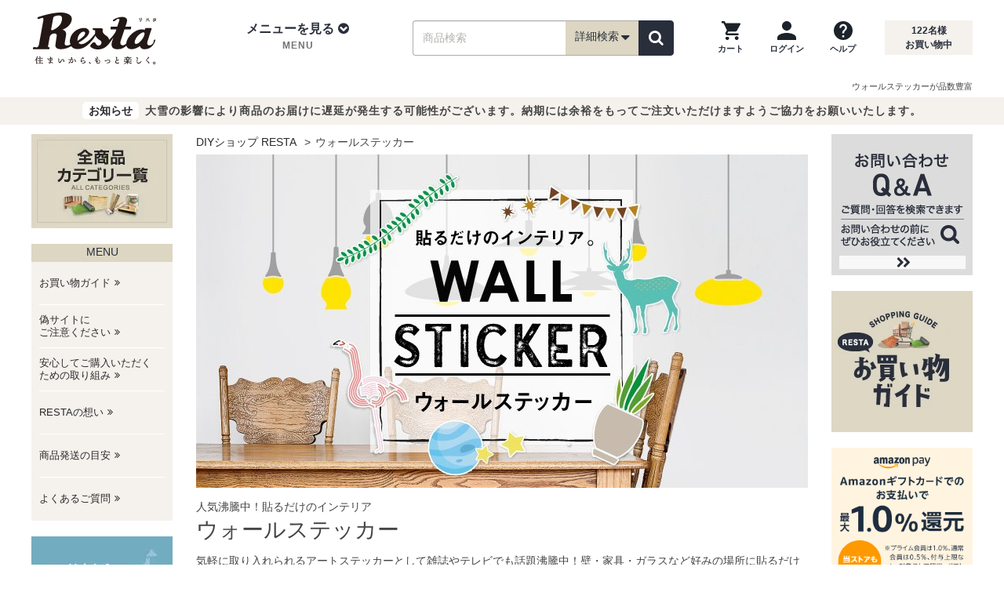

--- FILE ---
content_type: text/html; charset=UTF-8
request_url: https://www.diy-shop.jp/second/wallstickers.html
body_size: 21471
content:
<!DOCTYPE html>
<html lang="ja">
<head>
<meta charset="utf-8">
<meta http-equiv="X-UA-Compatible" content="IE=edge">

<title>ウォールステッカーが品数豊富｜DIYショップRESTA</title>

<meta name="description" content="ウォールステッカーは、賃貸でも気にせずインテリアを楽しめるのでとってもありがたい存在♪ちょっとの工夫で壁がオシャレに変身！インテリアの模様替えを遊ぶ気持ちでウォールステッカーDIYにトライしてみましょう！">
<meta name="keywords" content="ウォールステッカー,インテリア,DIY,RESTA">
<link rel="canonical" href="https://www.diy-shop.jp/second/wallstickers.html">
<meta property="og:title" content="ウォールステッカーが品数豊富｜DIYショップRESTA">
<meta property="og:type" content="website">
<meta property="og:url" content="https://www.diy-shop.jp/second/wallstickers.html">
<meta property="og:image" content="https://www.diy-shop.jp/base/img/second/wallstickers/title.jpg">
<meta property="og:site_name" content="RESTA">
<meta property="fb:app_id" content="100003895336069">
<meta property="og:description" content="ウォールステッカーは、賃貸でも気にせずインテリアを楽しめるのでとってもありがたい存在♪ちょっとの工夫で壁がオシャレに変身！インテリアの模様替えを遊ぶ気持ちでウォールステッカーDIYにトライしてみましょう！">
<meta name="twitter:card" content="summary_large_image">
<meta name="twitter:site" content="@diy_resta">

<!-- Icon -->
<link rel="shortcut icon" href="https://www.diy-shop.jp/img/common/favicon.ico">
<link rel="apple-touch-icon" href="//www.diy-shop.jp/apple-touch-icon-precomposed.png">
<link rel="icon" type="image/png" href="https://www.diy-shop.jp/favicon.png" sizes="192x192">
<meta name="application-name" content="RESTA">
<meta name="msapplication-TileColor" content="#ffffff">
<meta name="msapplication-square70x70logo" content="https://www.diy-shop.jp/tiny.png">
<meta name="msapplication-square150x150logo" content="https://www.diy-shop.jp/square.png">
<meta name="msapplication-wide310x150logo" content="https://www.diy-shop.jp/wide.png">
<meta name="msapplication-square310x310logo" content="https://www.diy-shop.jp/large.png">

<meta name="format-detection" content="telephone=no">
<meta name="viewport" content="width=1200">
<!-- CSS -->
<link rel="stylesheet" href="https://www.diy-shop.jp/base/css/cmn_reset.min.css">
<link rel="stylesheet" href="https://www.diy-shop.jp/base/css/font-awesome.min.css">
<link rel="stylesheet" href="https://www.diy-shop.jp/base/css/flexiblegs.min.css">

<link rel="stylesheet" href="https://www.diy-shop.jp/base/css/cmn_style.min.css">
<link rel="stylesheet" href="https://www.diy-shop.jp/base/css/common.min.css?v=250918">
<link rel="stylesheet" href="https://www.diy-shop.jp/base/css/common_main.min.css">
<link rel="stylesheet" href="https://www.diy-shop.jp/css/cm-side-transition-list.min.css?v=250918">
<link rel="stylesheet" href="https://www.diy-shop.jp/base/css/side_cm2.min.css">

<link rel="stylesheet" href="https://www.diy-shop.jp/base/css/second/wallstickers.css"><link rel="stylesheet" href="https://www.diy-shop.jp/base/css/side_cm2.css">
<!-- JS -->
<script src="https://www.diy-shop.jp/base/js/jquery-3.6.1.min.js"></script>
<script src="https://www.diy-shop.jp/base/js/jquery-migrate-3.4.0.min.js"></script>

<!-- カートのバッチ表示/ -->
<script src="https://www.diy-shop.jp/base/js/shop/cart.js" defer></script>
<script>
	$(window).ready(function() {
		var CART_CSRF_TOKEN = 'cadb300f0c791c36a24f3d67bb4b19236e5b6e8d904ce3caf8688beea737835b';
		if ($('form[action$="cart.php"]').length) {
			if (!$('[name=csrf_token]', 'form[action$="cart.php"]').length) {
				if ($('[name=csrf_token]').length) {
					$('[name=csrf_token]').prependTo('form[action$="cart.php"]');
				} else
				{
					$('form[action$="cart.php"]').prepend('<input type="hidden" name="csrf_token" value="'+CART_CSRF_TOKEN+'">');
				}
			} else
			if (!$('[name=csrf_token]').length) {
				$('body').prepend('<input type="hidden" name="csrf_token" value="'+CART_CSRF_TOKEN+'">');
			}
		} else
		{
			if (!$('[name=csrf_token]').length) {
				$('body').prepend('<input type="hidden" name="csrf_token" value="'+CART_CSRF_TOKEN+'">');
			}
		}
	});
</script>
<!-- /カートのバッチ表示 -->
<!-- 詳細検索ボックス/ -->
		<script src="/parts/js/saj.js?v=2026012714" defer></script>
	<script>
	var RESTASRCH_EIGYOUBI_ID = 1;
	</script>
<script>
var RESTASRCH_EIGYOUBI = null;
var RESTASRCH_started = null;
var RESTASRCH_start = function(e) {
	if (RESTASRCH_started!==null) return;
	RESTASRCH_started = true;
	var elm = this;
	var pm = new Promise(async function(resolve, reject) {
/* {saj.jsを静的組込み}- * /
		var elm = document.createElement("script");
		elm.setAttribute("type","text/javascript");
		elm.setAttribute("src",RESTASRCH_JSON_URL);
		elm.addEventListener("load", function() {
/* -{saj.jsを静的組込み}- */
		const sajLoadWait = function() {
			let timeout = 100;
			return new Promise(resolve => {
				if (typeof(RESTASRCH_MENUJSON)!=='undefined') {
					resolve();
				}else{
					const waitTimer = setInterval(function() {
						if (!timeout || typeof(RESTASRCH_MENUJSON)!=='undefined') {
							clearInterval(waitTimer);
							resolve();
						}
						timeout--;
					}, 10);
				}
			});
		};
		await sajLoadWait();

/* -{saj.jsを静的組込み} */
			var elm2 = document.createElement("script");
			elm2.setAttribute("type","text/javascript");
			elm2.setAttribute("src",'https://www.diy-shop.jp/base/js/shop/search.min.js');
			elm2.addEventListener("load", function() {
				// 読込開始イベント解除
				$('button.search_detailed').off('mouseover', RESTASRCH_start);
				$('button.search_detailed').off('touchstart', RESTASRCH_start);
				$('div.sp_search_detailed').off('click', RESTASRCH_start);
				// 詳細検索ボックス初期化開始
				RESTASRCH_EIGYOUBI = RESTASRCH_EIGYOUBI_ALL[RESTASRCH_EIGYOUBI_ID];
				$(document).ready(function() {
					// 詳細検索ボックス初期設定
					RESTASRCH.init({
						baseUrl: 'https://www.diy-shop.jp/',
						initprm: {},
					});
					// 初期化後コールバック
					var cb = function() {
						cb=null;
						resolve();
						// autocomplete をセット
						$('#wd,#wd2,#d_box_wd,#sp_wd2,#side_wd').autocomplete(AUTO_COMPLETE_OPTS);
					};
					// PC用詳細検索ボックス
					RESTASRCH.setBox({
						openBtn: 'button.search_detailed',
						cancelBtn: '.search_dtl_box_btn01',
						submitBtn: '.search_dtl_box_btn02',
						resetBtn: '.search_dtl_box_btn03',
						target: '.js-modal',
						category: {
							openBtn: '.search_category a',
							cancelBtn: '.category_dtl_box_btn01',
							submitBtn: '.category_dtl_box_btn02',
							target: '.js-modal2',
						},
					},'pc');
					// SP用詳細検索ボックス
					RESTASRCH.setBox({
						openBtn: 'div.sp_search_detailed',
						cancelBtn: '.sp_search_dtl_box_btn01',
						submitBtn: '.sp_search_dtl_box_btn02',
						resetBtn: '.sp_search_dtl_box_btn03',
						target: '.js-modal-sp'
					},'sp',cb);
					// ヘッダーナビの検索ボックス
					document.querySelector('.search_item').addEventListener('submit', function(e) {
						e.preventDefault(); // 通常のフォーム送信を防ぐ

						const form = e.target;
						const formData = new FormData(form);
						const queryParts = [];

						for (const [key, value] of formData.entries()) {
							// encodeURIComponent は RFC 3986 準拠（スペースは %20）
							const encodedKey = encodeURIComponent(key);
							const encodedValue = encodeURIComponent(value);
							queryParts.push(`${encodedKey}=${encodedValue}`);
						}

						// 送信先URLを構築
						const queryString = queryParts.join('&');
						const actionUrl = form.getAttribute('action') || window.location.pathname;
						const fullUrl = actionUrl + '?' + queryString;

						// GET送信（リダイレクト）
						window.location.href = fullUrl;
						return false;
					});
				});
			});
			document.head.appendChild(elm2);
/* {saj.jsを静的組込み}- * /
		});
		document.head.appendChild(elm);
/* -{saj.jsを静的組込み} */
	});
	pm.then(function(value) {
		// 一覧ページ絞込みボックス
		if (typeof(RESTASRCHLIST)!=='undefined' && typeof(RESTASRCHLIST.start)==='function') {
			RESTASRCHLIST.start();
		}
		if ($(elm).prop('tagName') && $(elm).prop('tagName').toLowerCase()==='div' && $(elm).hasClass('sp_search_detailed')) {
			$(elm).trigger('click');
		} else if (e && e.type && e.type==='touchstart') {
			$(elm).trigger('click');
		}
	});
};
$(function() {
	// 一覧ページ絞込みボックス
//	if (typeof(RESTASRCHLIST)!=='undefined' && typeof(RESTASRCHLIST.start)==='function') {
	if (location.pathname==='/list.php' || /^\/store/.test(location.pathname)) {
		if (typeof(RESTASRCHLIST)!=='undefined' && typeof(RESTASRCHLIST.LoadingOn)==='function') {
			RESTASRCHLIST.LoadingOn();
			RESTASRCHLIST.getBaseData();
		}
		RESTASRCH_start();
	} else
	{
		$('button.search_detailed').on('mouseover', RESTASRCH_start);
		$('button.search_detailed').on('touchstart', RESTASRCH_start);
		$('div.sp_search_detailed').on('click', RESTASRCH_start);
	}
});
</script>
<style>#search_detail_area01 { min-height: 501px; }</style>
<!-- /詳細検索ボックス -->
<script>
$(function() {
	$('#dropdown_nav02').on('mouseover', function() {
		$('#dropdown_nav02').off('mouseover');
		if (!$('[id^=content_]', '#pc_tab_category_menu').length) {
			$.ajax({url:'/parts/tmpl/pc_category_menu.php',cache:true}).done(function(data) {
				$('#pc_tab_category_menu').append(data);
			});
		}
	});
});
</script>

<script type="application/ld+json">
{
"@context": "https://schema.org",
"@type": "Article",
"mainEntityOfPage":{
	"@type":"WebPage",
	"@id":"https://www.diy-shop.jp/second/wallstickers.html"
},
"headline": "ウォールステッカーが品数豊富｜DIYショップRESTA",
"image": {
	"@type": "ImageObject",
	"url": "https://www.diy-shop.jp/base/img/second/wallstickers/title.jpg"
},
"dateModified": "2024-10-29T11:45:31+09:00",

"publisher": {
	"@type": "Organization",
	"name": "株式会社RESTA",
	"logo": {
		"@type": "ImageObject",
		"url": "https://www.diy-shop.jp/base/img/common/resta_logo.svg"
	}
},
"description": "ウォールステッカーは、賃貸でも気にせずインテリアを楽しめるのでとってもありがたい存在♪ちょっとの工夫で壁がオシャレに変身！インテリアの模様替えを遊ぶ気持ちでウォールステッカーDIYにトライしてみましょう！"
}
</script>


<script type="application/ld+json">
{
"@context": "https://schema.org",
"@type": "BreadcrumbList",
"itemListElement": [
					{
	"@type": "ListItem",
	"position": 1,
	"name": "DIYショップ RESTA"
		,"item": "https://www.diy-shop.jp/"
	}
					,{
	"@type": "ListItem",
	"position": 2,
	"name": "ウォールステッカー"
	}
		]
}
</script>
</head>
<body>
<header>
	<div id="header">
		<div class="header_wrap01">
			<div class="header container clearfix">
				<div class="header_logo">
					<div class="logo_img"><a href="https://www.diy-shop.jp/"><img src="https://www.diy-shop.jp/base/img/common/resta_logo.svg" alt="DIYショップ - RESTA" width="168" height="68"></a></div>
				</div>
				<div class="header_nav01">
					<div class="header_menu">
						<ul class="mdd_lv1">
							<li class="dropdown">
								<a class="dropdown-toggle" role="button" id="dropdown_nav01" data-toggle="dropdown">
									<div class="header_menu_ti">メニューを見る<i aria-hidden="true" class="fa fa-chevron-circle-down"></i></div>
									<p class="header_menu_sub">MENU</p>
								</a>
								<!-- tab-menu -->
								<ul class="mdd_lv2 dropdown-menu" role="menu" aria-labelledby="dropdown_nav01">
									<li class="clearfix">
										<nav>
											<div class="cmn-ctegory">
												<div class="wrap xl-gutter-30 xl-top">
													<div class="col xl-1-4">
														<div class="cmn-ct-list">
															<div class="tab-ct-ti">
																<div class="cate_img"><img src="https://www.diy-shop.jp/base/img/common/cate01.jpg" width="52" height="36" alt="壁のDIY"></div>
																<div class="cate_name">壁のDIY</div>
															</div>
															<ul>
																<li><a href="https://www.diy-shop.jp/cross.html" class="pc_h2-gt4-cnt">壁紙クロス</a></li>
																<li><a href="https://www.diy-shop.jp/second/seal-wallpaper.html" class="pc_h2-gt4-cnt">シール壁紙</a></li>
																<li><a href="https://www.diy-shop.jp/second/cuttingsheet.html" class="pc_h2-gt4-cnt">カッティング用シート</a></li>
																<li><a href="https://www.diy-shop.jp/second/keisoudo.html" class="pc_h2-gt4-cnt">珪藻土・その他塗り壁</a></li>
																<li><a href="https://www.diy-shop.jp/second/picture-rail.html" class="pc_h2-gt4-cnt">ピクチャーレール</a></li>
																<li><a href="https://www.diy-shop.jp/second/tile.html" class="pc_h2-gt4-cnt">タイル</a></li>
																<li><a href="https://www.diy-shop.jp/second/kabedeco.html" class="pc_h2-gt4-cnt">壁面装飾</a></li>
																<li><a href="https://www.diy-shop.jp/second/spandrel-wall/" class="pc_h2-gt4-cnt">腰壁</a></li>
																<li><a href="https://www.diy-shop.jp/second/wainscoting/" class="pc_h2-gt4-cnt">羽目板</a></li>
															</ul>
														</div>
													</div>
													<div class="col xl-1-4">
														<div class="cmn-ct-list">
															<div class="tab-ct-ti">
																<div class="cate_img"><img src="https://www.diy-shop.jp/base/img/common/cate02.jpg" width="52" height="36" alt="床のDIY"></div>
																<div class="cate_name">床のDIY</div>
															</div>
															<ul>
																<li><a href="https://www.diy-shop.jp/second/flooring.html" class="pc_h2-gt4-cnt">フローリング</a></li>
																<li><a href="https://www.diy-shop.jp/cushion_floor.html" class="pc_h2-gt4-cnt">クッションフロア</a></li>
																<li><a href="https://www.diy-shop.jp/floor-tile/" class="pc_h2-gt4-cnt">フロアタイル</a></li>
																<li><a href="https://www.diy-shop.jp/second/carpet.html" class="pc_h2-gt4-cnt">カーペット</a></li>
																<li><a href="https://www.diy-shop.jp/tile_carpet.html" class="pc_h2-gt4-cnt">タイルカーペット</a></li>
																<li><a href="https://www.diy-shop.jp/second/punchcarpet.html" class="pc_h2-gt4-cnt">パンチカーペット</a></li>
																<li><a href="https://www.diy-shop.jp/second/oafloor.html" class="pc_h2-gt4-cnt">OAフロア</a></li>
																<li><a href="https://www.diy-shop.jp/second/okitatami.html" class="pc_h2-gt4-cnt">置き畳</a></li>
																<li><a href="https://www.diy-shop.jp/second/floormetal.html" class="pc_h2-gt4-cnt">床金物・見切り材</a></li>
															</ul>
														</div>
													</div>
													<div class="col xl-1-4">
														<div class="cmn-ct-list">
															<div class="tab-ct-ti">
																<div class="cate_img"><img src="https://www.diy-shop.jp/base/img/common/cate03.jpg" width="52" height="36" alt="庭のDIY"></div>
																<div class="cate_name">庭のDIY</div>
															</div>
															<ul>
																<li><a href="https://www.diy-shop.jp/second/exterior.html" class="pc_h2-gt4-cnt">エクステリア総合</a></li>
																<li><a href="https://www.diy-shop.jp/second/wood-deck.html" class="pc_h2-gt4-cnt">ウッドデッキ</a></li>
																<li><a href="https://www.diy-shop.jp/second/deck-panel.html" class="pc_h2-gt4-cnt">置くだけデッキパネル</a></li>
																<li><a href="https://www.diy-shop.jp/second/exterior/fence.html" class="pc_h2-gt4-cnt">目隠しフェンス</a></li>
																<li><a href="https://www.diy-shop.jp/artificial-turf/" class="pc_h2-gt4-cnt">人工芝</a></li>
																<li><a href="https://www.diy-shop.jp/second/weed-control-sheet/" class="pc_h2-gt4-cnt">防草シート</a></li>
																<li><a href="https://www.diy-shop.jp/second/natural-grass.html" class="pc_h2-gt4-cnt">天然芝</a></li>
																<li><a href="https://www.diy-shop.jp/second/net.html" class="pc_h2-gt4-cnt">ネット(網)</a></li>
															</ul>
														</div>
													</div>
													<div class="col xl-1-4">
														<div class="cmn-ct-list">
															<div class="tab-ct-ti">
																<div class="cate_img"><img src="https://www.diy-shop.jp/base/img/common/cate04.jpg" width="52" height="36" alt="窓のDIY"></div>
																<div class="cate_name">窓のDIY</div>
															</div>
															<ul>
																<li><a href="https://www.diy-shop.jp/second/amido.html" class="pc_h2-gt4-cnt">網戸</a></li>
																<li><a href="https://www.diy-shop.jp/second/roll-screen.html" class="pc_h2-gt4-cnt">ロールスクリーン</a></li>
																<li><a href="https://www.diy-shop.jp/second/blind.html" class="pc_h2-gt4-cnt">ブラインド</a></li>
																<li><a href="https://www.diy-shop.jp/second/pleated-screen.html" class="pc_h2-gt4-cnt">プリーツスクリーン</a></li>
																<li><a href="https://www.diy-shop.jp/second/honeycomb-screen.html" class="pc_h2-gt4-cnt">ハニカムスクリーン</a></li>
																<li><a href="https://www.diy-shop.jp/second/curtain.html" class="pc_h2-gt4-cnt">カーテン</a></li>
																<li><a href="https://www.diy-shop.jp/second/curtain-rail.html" class="pc_h2-gt4-cnt">カーテンレール</a></li>
																<li><a href="https://www.diy-shop.jp/second/gf.html" class="pc_h2-gt4-cnt">ガラスフィルム</a></li>
																<li><a href="https://www.diy-shop.jp/second/lattice/" class="pc_h2-gt4-cnt">面格子</a></li>
															</ul>
														</div>
													</div>
													<div class="col xl-1-4">
														<div class="cmn-ct-list">
															<div class="tab-ct-ti">
																<div class="cate_img"><img src="https://www.diy-shop.jp/base/img/common/cate05.jpg" width="52" height="36" alt="間仕切りのDIY"></div>
																<div class="cate_name">間仕切りのDIY</div>
															</div>
															<ul>
																<li><a href="https://www.diy-shop.jp/second/partition-panel.html" class="pc_h2-gt4-cnt">間仕切り・パーテーション総合</a></li>
																<li><a href="https://www.diy-shop.jp/accordion-door/" class="pc_h2-gt4-cnt">アコーディオンドア</a></li>
																<li><a href="https://www.diy-shop.jp/vinyl-curtain/" class="pc_h2-gt4-cnt">ビニールカーテン</a></li>
																<li><a href="https://www.diy-shop.jp/second/fs.html" class="pc_h2-gt4-cnt">ふすま・障子紙</a></li>
																<li><a href="https://www.diy-shop.jp/second/ventilate-louver/door.html" class="pc_h2-gt4-cnt">ドアガラリ</a></li>
															</ul>
														</div>
													</div>
													<div class="col xl-1-4">
														<div class="cmn-ct-list">
															<div class="tab-ct-ti">
																<div class="cate_img"><img src="https://www.diy-shop.jp/base/img/common/cate06.jpg" width="52" height="36" alt="ペンキのDIY"></div>
																<div class="cate_name">ペンキのDIY</div>
															</div>
															<ul>
																<li><a href="https://www.diy-shop.jp/second/penkitoryo.html" class="pc_h2-gt4-cnt">塗料・ペンキ総合</a></li>
																<li><a href="https://www.diy-shop.jp/second/water-based-paint.html" class="pc_h2-gt4-cnt">水性塗料</a></li>
																<li><a href="https://www.diy-shop.jp/second/oil-paint.html" class="pc_h2-gt4-cnt">油性塗料</a></li>
																<li><a href="https://www.diy-shop.jp/second/wood-paint.html" class="pc_h2-gt4-cnt">木部塗料</a></li>
																<li><a href="https://www.diy-shop.jp/second/penki/tool.html" class="pc_h2-gt4-cnt">ペイント用品</a></li>
															</ul>
														</div>
													</div>
													<div class="col xl-1-4">
														<div class="cmn-ct-list">
															<div class="tab-ct-ti">
																<div class="cate_img"><img src="https://www.diy-shop.jp/base/img/common/cate07.jpg" width="52" height="36" alt="生地のDIY"></div>
																<div class="cate_name">生地のDIY</div>
															</div>
															<ul>
																<li><a href="https://www.diy-shop.jp/second/vinyl-leather.html" class="pc_h2-gt4-cnt">ビニールレザー</a></li>
																<li><a href="https://www.diy-shop.jp/second/chair-fabric.html" class="pc_h2-gt4-cnt">椅子張り生地</a></li>
																<li><a href="https://www.diy-shop.jp/cloth-fabric/" class="pc_h2-gt4-cnt">布生地</a></li>
																<li><a href="https://www.diy-shop.jp/second/table-cloth.html" class="pc_h2-gt4-cnt">テーブルクロス</a></li>
																<li><a href="https://www.diy-shop.jp/second/urethane.html" class="pc_h2-gt4-cnt">ウレタンマット</a></li>
															</ul>
														</div>
													</div>
													<div class="col xl-1-4">
														<div class="cmn-ct-list">
															<div class="tab-ct-ti">
																<div class="cate_img"><img src="https://www.diy-shop.jp/base/img/common/cate08.jpg" width="52" height="36" alt="DIY道具"></div>
																<div class="cate_name">DIY道具</div>
															</div>
															<ul>
																<li><a href="https://www.diy-shop.jp/second/subsidiary-materials.html" class="pc_h2-gt4-cnt">副資材・施工道具</a></li>
																<li><a href="https://www.diy-shop.jp/second/construction-tool-set.html" class="pc_h2-gt4-cnt">施工道具セット</a></li>
																<li><a href="https://www.diy-shop.jp/second/bond.html" class="pc_h2-gt4-cnt">床用ボンド</a></li>
																<li><a href="https://www.diy-shop.jp/second/s-materials/repair.html" class="pc_h2-gt4-cnt">下地処理剤・補修材</a></li>
																<li><a href="https://www.diy-shop.jp/second/s-materials/floor-tape.html" class="pc_h2-gt4-cnt">両面テープ・滑り止め</a></li>
															</ul>
														</div>
													</div>
												</div>
												<div class="more_btn"><a href="https://www.diy-shop.jp/category.html" class="pc_h2-gt4-cnt">全カテゴリを一覧で見る</a></div>
											</div>
										</nav>
									</li>
								</ul>
								<!-- /tab-menu -->
							</li>
						</ul>
					</div>
					<div class="search_wrap">
						<div class="search_box" id="search_box_item">
							<form action="https://www.diy-shop.jp/list.php" method="get" class="search_item">
								<input type="text" name="wd" id="wd" value="" placeholder="商品検索" class="search_ipt search_ipt_item" maxlength="45">
								<span class="search_detailed_area">
									<!-- 押したときに詳細検索表示 -->
									<button type="button" class="search_detailed" name="detailed_search">詳細検索<i class="fa fa-lg fa-caret-down"></i></button>
									<!-- /押したときに詳細検索表示 -->
								</span>
								<span class="search_btn_area">
									<button type="submit" id="search_item_submit" class="search_btn search_btn_yellow" aria-label="検索"><i class="fa fa-search"></i></button>
								</span>
							</form>
						</div>
					</div>
					<div class="header_guide">
						<div class="header_guide02">
							<ul>
								<li>
									<a href="https://www.diy-shop.jp/cart.php?act=1" class="cartbatch" aria-label="カートを見る">
										<img src="https://www.diy-shop.jp/base/img/common/ic_cart.png" width="24" height="24" alt="">
										<p>カート</p>
									</a>
								</li>
								<li>
									<a href="https://www.diy-shop.jp/login/" aria-label="ログインページへ">
										<img src="https://www.diy-shop.jp/base/img/common/ic_login.png" width="24" height="24" alt="">
										<p>ログイン</p>
									</a>
								</li>
								<li>
									<a href="https://www.diy-shop.jp/info/guide.html" aria-label="ヘルプを見る">
										<img src="https://www.diy-shop.jp/base/img/common/ic_help.png" width="24" height="24" alt="">
										<p>ヘルプ</p>
									</a>
								</li>
							</ul>
						</div>
						<div class="header_guide01">
							<p class="headcount"><span id="Counter"></span>名様<br>お買い物中</p>
						</div>
					</div>
				</div>
			</div><!-- ./#header -->
			<!-- 新詳細条件検索PC -->
<div id="block_pc_search_all"></div>			<!-- /新詳細条件検索PC -->
		</div><!-- ./header_wrap01 -->

		<div id="sp_header">
			<div class="sp_header_inner">
				<div class="header_logo">
					<a href="https://www.diy-shop.jp/">
						<img src="https://www.diy-shop.jp/base/img/common/resta_logo.svg" alt="DIYショップ - RESTA" width="110" height="45">
					</a>
				</div>
				<div class="header_nav_wrap">
					<ul class="header_nav header_nav01">
						<li><div class="sw_gmenu modal_open" data-target="gmenu_area"><i class="fa fa-bars" aria-hidden="true"></i><p>MENU</p></div></li>
											</ul>
					<ul class="header_nav header_nav02">
						<li>
																					<div class="sw_search sp_search_detailed">
								<i class="fa fa-search" aria-hidden="true"></i><p>商品検索</p>
							</div>
													</li>
						<li><a href="https://www.diy-shop.jp/cart.php?act=1" class="cartbatch"><i class="fa fa-shopping-cart" aria-hidden="true"></i><p>カート</p></a></li>
					</ul>
				</div>
			</div>
		</div>
		<div class="h1box">
			<div class="h1tag h1_nobg">
				<h1 class="h1_pagetop01">ウォールステッカーが品数豊富</h1>			</div>
		</div>
										<div class="infobox notice hide">
												<p><span class="mark_info">お知らせ</span>大雪の影響により商品のお届けに遅延が発生する可能性がございます。納期には余裕をもってご注文いただけますようご協力をお願いいたします。</p>
						</div>
		
	</div><!-- ./#header_wrap -->
</header>
<div class="dropdown-bg"></div>



<div class="container container_main clearfix">
	<div class="container_inner clearfix">
		<div id="main" class="page_wallstickers">
			<div class="breadcrumb">
				<ul class="clearfix">
					<li><a href="https://www.diy-shop.jp/">DIYショップ RESTA</a></li>
					<li>ウォールステッカー</li>
				</ul>
			</div>

<!-- ▼ メインビジュアル -->
<div class="contents" id="wl-wallstickers">

<div class="contents_head">
	<h2><img src="../base/img/second/wallstickers/title.jpg" alt="ウォールステッカー" width="780" height="425"></h2>
	<h3>
		<span>人気沸騰中！貼るだけのインテリア</span>
		ウォールステッカー
	</h3>
	<p class="lead">気軽に取り入れられるアートステッカーとして雑誌やテレビでも話題沸騰中！壁・家具・ガラスなど好みの場所に貼るだけで簡単にお部屋のイメージチェンジが出来ちゃいます！簡単に貼って綺麗に剥がせるのが魅力的なウォールステッカーは、賃貸でも気にせずインテリアを楽しめるのでとってもありがたい存在♪ちょっとの工夫で壁がオシャレに変身！インテリアの模様替えを遊ぶ気持ちでウォールステッカーDIYにトライしてみましょう！</p>
<!-- contents_head --></div>
<p class="red xl-center pd_b70">こちらのページに掲載のウォールステッカーは<br class="sp_on">全て取り扱いを終了致しました。</p>
<div id="sec-lineup">
	<div class="sec-ttl"><span class="icn"><img loading="lazy" src="../base/img/common/icn_sample.gif" alt="" width="26" height="32"></span>
		<h3 class="ttl">商品ラインナップ</h3>
	</div>
	<div id="lineup01" class="subttl">
		<h4>植物</h4>
		<span>ウォールステッカーでお部屋に植物の癒しをプラス。インテリアが一気に華やぎます。</span>
	</div>
	<ul class="coltyp col3typ pb">
		<li>
			<div class="colbox">
				<div class="ttl">
					<img loading="lazy" src="../base/img/second/wallstickers/plant_01.jpg" alt="" width="210" height="140">
						多肉植物
				</div>
				<p class="txt">可愛い多肉植物を並べたインテリアを簡単に再現。</p>
				<div class="price">税込<span>7,480</span>円～</div>
			</div>
		</li>
		<li>
			<div class="colbox">
				<div class="ttl">
					<img loading="lazy" src="../base/img/second/wallstickers/plant_02.jpg" alt="" width="210" height="140">
						アイビー
				</div>
				<p class="txt">ナチュラルなお部屋にぴったりのアイビー柄。</p>
				<div class="price">税込<span>8,580</span>円～</div>
			</div>
		</li>
		<li>
			<div class="colbox">
				<div class="ttl">
					<img loading="lazy" src="../base/img/second/wallstickers/plant_03.jpg" alt="" width="210" height="140">
						カサブランカ
				</div>
				<p class="txt">大胆にデザインされたカサブランカで大人空間に。</p>
				<div class="price">税込<span>8,580</span>円～</div>
			</div>
		</li>
	</ul>
	<div id="lineup02" class="subttl">
		<h4>動物</h4>
		<span>斬新さが魅力！デザイン性に富んだアニマル柄のウォールステッカー。</span>
	</div>
	<ul class="coltyp col3typ pb">
		<li>
			<div class="colbox">
				<div class="ttl">
					<img loading="lazy" src="../base/img/second/wallstickers/animal_01.jpg" alt="" width="210" height="140">
						ヒョウ
				</div>
				<p class="txt">鮮やかなカラーのヒョウ柄。個性派に断然おすすめ！</p>
				<div class="price">税込<span>9,680</span>円～</div>
			</div>
		</li>
		<li>
			<div class="colbox">
				<div class="ttl">
					<img loading="lazy" src="../base/img/second/wallstickers/animal_02.jpg" alt="" width="210" height="140">
						ニホンジカ
				</div>
				<p class="txt">パステルカラーで華やかに。リアルな動きを再現。</p>
				<div class="price">税込<span>8,580</span>円～</div>
			</div>
		</li>
		<li>
			<div class="colbox">
				<div class="ttl">
					<img loading="lazy" src="../base/img/second/wallstickers/animal_03.jpg" alt="" width="210" height="140">
						フローラルキャッツ
				</div>
				<p class="txt">遊びまわるカラフルなネコたちと一緒の部屋に。</p>
				<div class="price">税込<span>8,580</span>円～</div>
			</div>
		</li>
	</ul>
	<div id="lineup03" class="subttl">
		<h4>漢字</h4>
		<span>躍動感のある"書"が上品な存在感。様々な漢字をウォールステッカーにしました。</span>
	</div>
	<ul class="coltyp col3typ pb">
		<li>
			<div class="colbox">
				<div class="ttl">
					<img loading="lazy" src="../base/img/second/wallstickers/kanji_01.jpg" alt="" width="210" height="140">
						武田双雲「夢」
				</div>
				<p class="txt">いつも目に入る場所に貼っておきたい一文字。</p>
				<div class="price">税込<span>30,580</span>円～</div>
			</div>
		</li>
		<li>
			<div class="colbox">
				<div class="ttl">
					<img loading="lazy" src="../base/img/second/wallstickers/kanji_02.jpg" alt="" width="210" height="140">
						武田双雲「楽」
				</div>
				<p class="txt">柔らかな字体は和室だけでなく洋室にもおすすめ。</p>
				<div class="price">税込<span>30,580</span>円～</div>
			</div>
		</li>
		<li>
			<div class="colbox">
				<div class="ttl">
					<img loading="lazy" src="../base/img/second/wallstickers/kanji_03.jpg" alt="" width="210" height="140">
						武田双雲「感謝」
				</div>
				<p class="txt">大切な気持ちを大胆に表現。店舗にもおすすめ。</p>
				<div class="price">税込<span>30,580</span>円～</div>
			</div>
		</li>
	</ul>
	<div id="lineup04" class="subttl">
		<h4>和風</h4>
		<span>和室の落ち着きを崩すことなく、粋な空間に。美しい和の色合いを楽しめます。</span>
	</div>
	<ul class="coltyp col3typ pb">
		<li>
			<div class="colbox">
				<div class="ttl">
					<img loading="lazy" src="../base/img/second/wallstickers/japan_01.jpg" alt="" width="210" height="140">
						錦鯉
				</div>
				<p class="txt">水面に映る悠々とした錦鯉が美しいデザイン。</p>
				<div class="price">税込<span>9,680</span>円～</div>
			</div>
		</li>
		<li>
			<div class="colbox">
				<div class="ttl">
					<img loading="lazy" src="../base/img/second/wallstickers/japan_02.jpg" alt="" width="210" height="140">
						荒波に富士
				</div>
				<p class="txt">シンプルな色づかいで和モダンな空間にぴったり。</p>
				<div class="price">税込<span>8,580</span>円～</div>
			</div>
		</li>
		<li>
			<div class="colbox">
				<div class="ttl">
					<img loading="lazy" src="../base/img/second/wallstickers/japan_03.jpg" alt="" width="210" height="140">
						大阪城
				</div>
				<p class="txt">月夜の大阪城をデザイン。インパクトのある空間に。</p>
				<div class="price">税込<span>9,680</span>円～</div>
			</div>
		</li>
	</ul>
	<div id="lineup05" class="subttl">
		<h4>キッズ</h4>
		<span>貼って剥がせるウォールステッカーなら、模様替えも簡単！いろんな柄を楽しめる！</span>
	</div>
	<ul class="coltyp col3typ pb">
		<li>
			<div class="colbox">
				<div class="ttl">
					<img loading="lazy" src="../base/img/second/wallstickers/kids_01.jpg" alt="" width="210" height="140">
						ブロック・タワー
				</div>
				<p class="txt">まるで本物！！6色のタワーから選べます。</p>
				<div class="price">税込<span>7,480</span>円～</div>
			</div>
		</li>
		<li>
			<div class="colbox">
				<div class="ttl">
					<img loading="lazy" src="../base/img/second/wallstickers/kids_02.jpg" alt="" width="210" height="140">
						宇宙旅行
				</div>
				<p class="txt">かわいくデフォルメされた惑星と宇宙飛行士。</p>
				<div class="price">税込<span>9,680</span>円～</div>
			</div>
		</li>
		<li>
			<div class="colbox">
				<div class="ttl">
					<img loading="lazy" src="../base/img/second/wallstickers/kids_03.jpg" alt="" width="210" height="140">
						積み木遊び
				</div>
				<p class="txt">まるで絵本の世界に入り込んだようなデザイン。</p>
				<div class="price">税込<span>8,580</span>円～</div>
			</div>
		</li>
	</ul>
	<div id="lineup06" class="subttl">
		<h4>アーティスト</h4>
		<span>有名アーティストがデザインを手がけたウォールステッカー。ときめきいっぱいの空間に。</span>
	</div>
	<ul class="coltyp col3typ pb">
		<li>
			<div class="colbox">
				<div class="ttl">
					<img loading="lazy" src="../base/img/second/wallstickers/artist_01.jpg" alt="" width="210" height="140">
						バラの花束Ｂ
				</div>
				<p class="txt">カラフルなバラと鳥かごが華やかな空間に。</p>
				<div class="price">税込<span>9,680</span>円～</div>
			</div>
		</li>
		<li>
			<div class="colbox">
				<div class="ttl">
					<img loading="lazy" src="../base/img/second/wallstickers/artist_02.jpg" alt="" width="210" height="140">
						ディパーチャーデイズＣ
				</div>
				<p class="txt">お部屋にいながら空の散歩が楽しめそう。</p>
				<div class="price">税込<span>9,680</span>円～</div>
			</div>
		</li>
		<li>
			<div class="colbox">
				<div class="ttl">
					<img loading="lazy" src="../base/img/second/wallstickers/artist_03.jpg" alt="" width="210" height="140">
						スィートトゥースＡ
				</div>
				<p class="txt">ニュアンスカラーがやさしさを感じる動物柄。</p>
				<div class="price">税込<span>9,680</span>円～</div>
			</div>
		</li>
	</ul>
	<div id="lineup07" class="subttl">
		<h4>グラフィックアート</h4>
		<span>個性豊かなインテリアにおすすめ！貼り方次第でレイアウトを自由に変えることもできます。</span>
	</div>
	<ul class="coltyp col3typ pb">
		<li>
			<div class="colbox">
				<div class="ttl">
					<img loading="lazy" src="../base/img/second/wallstickers/graphic_01.jpg" alt="" width="210" height="140">
						アロマタイム
				</div>
				<p class="txt">おしゃれで可愛らしい小物を壁面アートに。</p>
				<div class="price">税込<span>8,580</span>円～</div>
			</div>
		</li>
		<li>
			<div class="colbox">
				<div class="ttl">
					<img loading="lazy" src="../base/img/second/wallstickers/graphic_02.jpg" alt="" width="210" height="140">
						メガネ
				</div>
				<p class="txt">ポップで個性的なメガネデザインはパーツも豊富。</p>
				<div class="price">税込<span>7,480</span>円～</div>
			</div>
		</li>
		<li>
			<div class="colbox">
				<div class="ttl">
					<img loading="lazy" src="../base/img/second/wallstickers/graphic_03.jpg" alt="" width="210" height="140">
						ペンダントライト
				</div>
				<p class="txt">どんなお部屋にも合わせやすいベーシックデザイン。</p>
				<div class="price">税込<span>8,580</span>円～</div>
			</div>
		</li>
	</ul>
<!-- sec-lineup --></div>

</div>
<!-- ▲ メインビジュアル -->



								</div><!-- ./#main -->
		<div id="sub01"><!-- <div class="sec_sub02">
	<div class="sub_li_type01">
		<p><span>カテゴリメニュー</span></p>
		<div class="sub_li_mt">貼ってはがせる転写タイプ</div>
		<ul class="sub_li_type03">
			<li><a href="https://www.diy-shop.jp/list.php?b1=11&b2=3&b3=0">漢字</a></li>
			<li><a href="https://www.diy-shop.jp/list.php?b1=11&b2=3&b3=1">アーティスト</a></li>
			<li><a href="https://www.diy-shop.jp/list.php?b1=11&b2=3&b3=2">植物</a></li>
			<li><a href="https://www.diy-shop.jp/list.php?b1=11&b2=3&b3=3">動物</a></li>
			<li><a href="https://www.diy-shop.jp/list.php?b1=11&b2=3&b3=4">和風</a></li>
			<li><a href="https://www.diy-shop.jp/list.php?b1=11&b2=3&b3=5">キッズ</a></li>
			<li><a href="https://www.diy-shop.jp/list.php?b1=11&b2=3&b3=6">グラフィックアート</a></li>
		</ul>
	</div>
	<div class="sub_li_type01">
		<p><span>おすすめコンテンツ</span></p>
		<ul class="sub_li_type03">
			<li><a href="https://www.diy-shop.jp/second/wallstickers/how-to.html">ウォールステッカーの貼り方とコツ</a></li>
		</ul>
	</div>
</div> -->

<!-- ▼ カテゴリ一覧 -->
<div class="banner">
	<a href="https://www.diy-shop.jp/category.html">
        <picture>
            <source type="image/gif" srcset="https://www.diy-shop.jp/base/img/common/spacer.gif" media="(max-width: 667px)" width="1" height="1">
            <source type="image/webp" srcset="https://www.diy-shop.jp/base/img/common/side_category.webp" width="180" height="120">
            <img src="https://www.diy-shop.jp/base/img/common/side_category.jpg" alt="カテゴリ一覧" width="180" height="120">
        </picture>
	</a>
</div>
<!-- ▲ カテゴリ一覧 -->
<!-- ▼ ガイド -->
<div id="sub_basic_guide" class="mt20">
	<div class="title"><span>MENU</span></div>
	<ul>
		<li><a href="https://www.diy-shop.jp/info/guide.html"><span>お買い物ガイド</span></a></li>
		<li><a href="https://www.diy-shop.jp/info/attention.html"><span>偽サイトに<br class="pc_on">ご注意ください</span></a></li>
		<li><a href="https://www.diy-shop.jp/info/safety.html"><span>安心してご購入いただく<br class="pc_on">ための取り組み</span></a></li>
		<li><a href="https://www.diy-shop.jp/info/thought.html"><span>RESTAの想い</span></a></li>
		<li><a href="https://www.diy-shop.jp/info/hassou.html"><span>商品発送の目安</span></a></li>
		<li><a href="https://faq.diy-shop.jp/"><span>よくあるご質問</span></a></li>
	</ul>
</div>
<!-- ▲ ガイド -->

<!-- ▼ 配送料金 -->
<div class="banner mt20">
	<a href="https://www.diy-shop.jp/info/delivery-charge.html">
        <picture>
            <source type="image/gif" srcset="https://www.diy-shop.jp/base/img/common/spacer.gif" media="(max-width: 667px)" width="1" height="1">
            <source type="image/webp" srcset="https://www.diy-shop.jp/base/img/common/side_delivery.webp" width="180" height="120">
            <img src="https://www.diy-shop.jp/base/img/common/side_delivery.jpg" alt="配送料金" width="180" height="120">
        </picture>
	</a>
</div>
<!-- ▲ 配送料金 -->
<!-- ▼ デジタルカタログ -->
<div class="banner mt20">
	<a href="https://www.diy-shop.jp/expand/d-catalog/general.html">
        <picture>
            <source type="image/gif" srcset="https://www.diy-shop.jp/base/img/common/spacer.gif" media="(max-width: 667px)" width="1" height="1">
            <source type="image/webp" srcset="https://www.diy-shop.jp/base/img/common/side_degicata.webp" width="180" height="120">
            <img src="https://www.diy-shop.jp/base/img/common/side_degicata.jpg" alt="デジタルカタログ" width="180" height="120">
        </picture>
	</a>
</div>
<!-- ▲ デジタルカタログ -->
<!-- ▼ 新旧品番対照表 -->
<div class="banner mt20">
	<a href="https://www.diy-shop.jp/info/number-list/number-list.html">
        <picture>
            <source type="image/gif" srcset="https://www.diy-shop.jp/base/img/common/spacer.gif" media="(max-width: 667px)" width="1" height="1">
            <source type="image/webp" srcset="https://www.diy-shop.jp/base/img/common/side_numberlist.webp" width="180" height="120">
            <img src="https://www.diy-shop.jp/base/img/common/side_numberlist.jpg" alt="新旧品番対照表" width="180" height="120">
        </picture>
	</a>
</div>
<!-- ▲ 新旧品番対照表 -->

<!-- ▼ 商品カテゴリー -->
<div id="subMenu">
	<div class="menu_wrap">
		<ul class="parent">
	<li>
		<div class="toggle menu"><img src="/base/img/common/sub_icon09.png" alt="特集" width="28" height="28"><span>特集</span></div>
		<ul class="inner child child_lv01">
			<li><a href="https://www.diy-shop.jp/second/outlet.html" class="pc_s-gt4-cnt">OUTLET SALE</a></li>
			<li><a href="https://www.diy-shop.jp/info/ranking/" class="pc_s-gt4-cnt">人気商品ランキング</a></li>
			<li>
				<a href="https://www.diy-shop.jp/info/naru_diy.html" class="pc_s-gt4-cnt">自分でリフォーム出来るんです！！</a>
				<ul class="inner child_lv02">
					<li><a href="https://www.diy-shop.jp/info/naru_diy_kitchen.html" class="pc_s-gt4-cnt">キッチンのDIY</a></li>
					<li><a href="https://www.diy-shop.jp/info/naru_diy_restroom.html" class="pc_s-gt4-cnt">トイレのDIY</a></li>
				</ul>
			</li>
			<li><a href="https://www.diy-shop.jp/second/pet_life.html" class="pc_s-gt4-cnt">ペットと暮らす</a></li>
			<li><a href="https://www.diy-shop.jp/info/buyers-window.html" class="pc_s-gt4-cnt">バイヤーズガイド（窓）</a></li>
			<li><a href="https://www.diy-shop.jp/color/pink.html" class="pc_s-gt4-cnt">ピンクインテリア特集</a></li>
			<li><a href="https://www.diy-shop.jp/expand/d-catalog/general.html" class="pc_s-gt4-cnt">デジタルカタログ</a></li>
			<li><a href="https://www.diy-shop.jp/second/construction-tool-set.html" class="pc_s-gt4-cnt">施工道具セット</a></li>
			<li><a href="https://www.diy-shop.jp/second/pro.html" class="pc_s-gt4-cnt">業者様向けサービス</a></li>
			<li><a href="https://www.diy-shop.jp/major-cleanup/" class="pc_s-gt4-cnt">お掃除・お手入れ特集</a></li>
			<li><a href="https://www.diy-shop.jp/second/diy-easy.html" class="pc_s-gt4-cnt">置くだけ・貼るだけ 簡単DIY特集</a></li>
			<li><a href="https://www.diy-shop.jp/second/flooring/for_rent.html" class="pc_s-gt4-cnt">賃貸に最適な床とは</a></li>
			<li><a href="https://www.diy-shop.jp/second/soundproof/room.html" class="pc_s-gt4-cnt">部屋の防音対策をDIYで！</a></li>
			<li><a href="https://www.diy-shop.jp/second/room/insulation.html" class="pc_s-gt4-cnt">お部屋の断熱DIYアイデア集！</a></li>
		</ul>
	</li>
	<li>
		<div class="toggle menu"><img src="/base/img/common/sub_icon10.png" alt="RESTAコンテンツ" width="28" height="28"><span>RESTAコンテンツ</span></div>
		<ul class="inner child child_lv01">
			<li><a href="https://www.diy-shop.jp/info/staff.html" class="pc_s-gt4-cnt">スタッフ紹介</a></li>
			<li><a href="https://www.diy-shop.jp/blog/" class="pc_s-gt4-cnt">スタッフブログ</a></li>
			<li><a href="https://www.diy-shop.jp/info/tour.html" class="pc_s-gt4-cnt">RESTAロジスタ</a></li>
			<li><a href="https://www.diy-shop.jp/school/" class="pc_s-gt4-cnt">ＤＩＹ教室</a></li>
			<li><a href="https://www.diy-shop.jp/info/erabi.html" class="pc_s-gt4-cnt">DIY商品選びのコツ</a></li>
			<li><a href="https://www.diy-shop.jp/info/vs.html" class="pc_s-gt4-cnt">DIY対プロリフォーム</a></li>
			<li><a href="https://www.diy-shop.jp/info/reform.html" class="pc_s-gt4-cnt">工事部紹介</a></li>
			<li><a href="https://www.diy-shop.jp/info/seller.html" class="pc_s-gt4-cnt">仕入れ業者様募集</a></li>
		</ul>
	</li>
</ul>
	</div><!-- ./menu_wrap -->
</div>
<!-- ▲ 商品カテゴリー -->
</div>
	</div><!-- ./container_inner -->
	<div id="sub02">
<!-- ▼ USP -->
<div id="sub_usp" class="pd_b30">
	<!-- <div class="mb20"><img src="https://www.diy-shop.jp/base/img/common/side_info.png" alt=""></div> -->
	<div class="mb20">
		<a href="https://faq.diy-shop.jp/">
            <picture>
                <source type="image/gif" srcset="https://www.diy-shop.jp/base/img/common/spacer.gif" media="(max-width: 667px)" width="1" height="1">
                <img src="https://www.diy-shop.jp/base/img/common/side_tel.jpg" alt="お問い合わせQA" width="180" height="180">
            </picture>
        </a>
	</div>
	<!-- <div class="mb20"><a href="https://www.diy-shop.jp/info/lastorder.html">
            <picture>
                <source type="image/gif" srcset="https://www.diy-shop.jp/base/img/common/spacer.gif" media="(max-width: 667px)" width="1" height="1">
                <img src="https://www.diy-shop.jp/base/img/common/side_lastorder.gif" alt="ラストオーダー" width="180" height="240">
            </picture>
        </a></div> -->
	<div class="mb20">
		<a href="https://www.diy-shop.jp/info/guide.html">
            <picture>
                <source type="image/gif" srcset="https://www.diy-shop.jp/base/img/common/spacer.gif" media="(max-width: 667px)" width="1" height="1">
                <source type="image/webp" srcset="https://www.diy-shop.jp/base/img/common/bnr_guide.webp" width="180" height="180">
                <img src="https://www.diy-shop.jp/base/img/common/bnr_guide.jpg" alt="お買い物ガイド" width="180" height="180">
            </picture>
        </a>
	</div>
	<div class="mb20">
		<a href="https://apay-up-banner.com?merchantId=A2390AOT0F0PMY&banner=11_Amazon_Pay_BBP_250x250.png&locale=ja_JP&utm_source=A2390AOT0F0PMY" target="_blank" rel="noopener noreferrer">
            <picture>
                <source type="image/gif" srcset="https://www.diy-shop.jp/base/img/common/spacer.gif" media="(max-width: 667px)" width="1" height="1">
	            <img src="https://apay-up-banner.com/banner/11_Amazon_Pay_BBP_250x250.png?merchantId=A2390AOT0F0PMY&locale=ja_JP&width=250&height=250&utm_source=A2390AOT0F0PMY" width="180" height="180" alt="AmazonPay 大還元祭 エントリーはこちら">
            </picture>
        </a>
	</div>
	<div class="mb20">
		<a href="https://www.diy-shop.jp/second/outlet.html">
        	<picture>
				<source type="image/gif" srcset="https://www.diy-shop.jp/base/img/common/spacer.gif" media="(max-width: 667px)" width="1" height="1">
				<img loading="lazy" src="https://www.diy-shop.jp/base/img/common/bnr_outlet.jpg" alt="アウトレットSALE" width="180" height="180">
			</picture>
		</a>
	</div>
	<div class="mb20">
		<a href="https://www.diy-shop.jp/info/ranking/">
        	<picture>
				<source type="image/gif" srcset="https://www.diy-shop.jp/base/img/common/spacer.gif" media="(max-width: 667px)" width="1" height="1">
				<img loading="lazy" src="https://www.diy-shop.jp/base/img/common/side_ranking.jpg" alt="人気商品ランキング" width="180" height="180">
			</picture>
		</a>
	</div>
    <div class="mb20"><a href="https://www.diy-shop.jp/second/pro.html">
            <picture>
                <source type="image/gif" srcset="https://www.diy-shop.jp/base/img/common/spacer.gif" media="(max-width: 667px)" width="1" height="1">
                <img loading="lazy" src="https://www.diy-shop.jp/base/img/common/side_pro.jpg" alt="業者様向け特集" width="180" height="180">
            </picture>
        </a>
	</div>
    <div class="mb20">
		<a href="https://www.diy-shop.jp/biz/">
            <picture>
                <source type="image/gif" srcset="https://www.diy-shop.jp/base/img/common/spacer.gif" media="(max-width: 667px)" width="1" height="1">
                <img loading="lazy" src="https://www.diy-shop.jp/base/img/common/side_biz.jpg" alt="bizゼロ便" width="180" height="180">
            </picture>
        </a>
	</div>
    <div class="mb20">
		<a href="https://www.diy-shop.jp/info/seino.html">
            <picture>
                <source type="image/gif" srcset="https://www.diy-shop.jp/base/img/common/spacer.gif" media="(max-width: 667px)" width="1" height="1">
                <img loading="lazy" src="https://www.diy-shop.jp/base/img/common/side_seino.jpg" alt="西濃運輸便" width="180" height="180">
            </picture>
        </a>
	</div>
    <div class="mb20">
		<a href="https://www.diy-shop.jp/info/charter/">
            <picture>
                <source type="image/gif" srcset="https://www.diy-shop.jp/base/img/common/spacer.gif" media="(max-width: 667px)" width="1" height="1">
                <img loading="lazy" src="https://www.diy-shop.jp/base/img/common/side_lg-charter.gif" alt="チャーター便" width="180" height="180">
            </picture>
        </a>
	</div>
	<div class="mb20">
		<a href="https://www.diy-shop.jp/info/3dsecure.html">
            <picture>
                <source type="image/gif" srcset="https://www.diy-shop.jp/base/img/common/spacer.gif" media="(max-width: 667px)" width="1" height="1">
                <img src="https://www.diy-shop.jp/base/img/common/side_3dsecure.jpg" alt="3Dセキュア" width="180" height="120">
            </picture>
        </a>
	</div>
	<div class="mb20">
		<a href="https://www.diy-shop.jp/info/attention.html">
            <picture>
                <source type="image/gif" srcset="https://www.diy-shop.jp/base/img/common/spacer.gif" media="(max-width: 667px)" width="1" height="1">
                <source type="image/webp" srcset="https://www.diy-shop.jp/base/img/common/attention.webp" width="180" height="120">
                <img src="https://www.diy-shop.jp/base/img/common/attention.jpg" alt="ご注意ください" width="180" height="120">
            </picture>
        </a>
	</div>
	<div class="mb20">
		<a href="https://global.diy-shop.jp/" target="_blank" rel="noopener noreferrer">
            <picture>
                <source type="image/gif" srcset="https://www.diy-shop.jp/base/img/common/spacer.gif" media="(max-width: 667px)" width="1" height="1">
                <source type="image/webp" srcset="https://www.diy-shop.jp/base/img/common/bnr_global.webp" width="180" height="120">
                <img loading="lazy" src="https://www.diy-shop.jp/base/img/common/bnr_global.jpg" alt="worldwide" width="180" height="120">
            </picture>
		</a>
	</div>
</div>
<div id="sub_contents">
	<div class="title_style01">
        <picture>
            <source type="image/gif" srcset="https://www.diy-shop.jp/base/img/common/spacer.gif" media="(max-width: 667px)" width="1" height="1">
            <img loading="lazy" src="https://www.diy-shop.jp/base/img/common/icn_s_note.gif" alt="DIYコンテンツ" width="28" height="18">
        </picture>
		<p class="f16 fBold gray-n1">CONTENTS</p>
		<p class="f12 gray-n1">DIYコンテンツ</p>
	</div>
	<div class="mb20">
		<a href="https://www.diy-shop.jp/school/">
            <picture>
                <source type="image/gif" srcset="https://www.diy-shop.jp/base/img/common/spacer.gif" media="(max-width: 667px)" width="1" height="1">
                <source type="image/webp" srcset="https://www.diy-shop.jp/base/img/common/side_scr.webp" width="180" height="160">
                <img src="https://www.diy-shop.jp/base/img/common/side_scr.jpg" alt="DIY教室" width="180" height="160">
            </picture>
		</a>
	</div>
	<div class="mb20">
		<a href="https://www.diy-shop.jp/iechen/">
            <picture>
                <source type="image/gif" srcset="https://www.diy-shop.jp/base/img/common/spacer.gif" media="(max-width: 667px)" width="1" height="1">
                <source type="image/webp" srcset="https://www.diy-shop.jp/base/img/common/bnr_do-diy.webp" width="180" height="180">
                <img loading="lazy" src="https://www.diy-shop.jp/base/img/common/bnr_do-diy.jpg" alt="イエチェン" width="180" height="180">
            </picture>
		</a>
	</div>
	<div class="mb20">
		<a href="https://www.diy-shop.jp/info/campaign.html">
            <picture>
                <source type="image/gif" srcset="https://www.diy-shop.jp/base/img/common/spacer.gif" media="(max-width: 667px)" width="1" height="1">
                <source type="image/webp" srcset="https://www.diy-shop.jp/base/img/common/bnr_diycam.webp" width="180" height="160">
                <img src="https://www.diy-shop.jp/base/img/common/bnr_diycam.jpg" alt="DIY事例大募集" width="180" height="160">
            </picture>
		</a>
	</div>
	<div class="mb20">
		<a href="https://www.diy-shop.jp/info/ranking/page.html">
            <picture>
                <source type="image/gif" srcset="https://www.diy-shop.jp/base/img/common/spacer.gif" media="(max-width: 667px)" width="1" height="1">
                <source type="image/webp" srcset="https://www.diy-shop.jp/base/img/common/side_page.webp" width="180" height="180">
                <img src="https://www.diy-shop.jp/base/img/common/side_page.jpg" alt="人気ページランキング" width="180" height="180">
            </picture>
		</a>
	</div>
</div>
<!-- ▼ ランキング -->
<div id="sub_ranking">
	<div class="title_style01">
        <picture>
            <source type="image/gif" srcset="https://www.diy-shop.jp/base/img/common/spacer.gif" media="(max-width: 667px)" width="1" height="1">
            <img loading="lazy" src="https://www.diy-shop.jp/base/img/common/icn_s_pickup.gif" alt="おすすめ商品" width="20" height="20">
        </picture>
		<p class="f16 fBold gray-n1">PICK UP</p>
		<p class="f12 gray-n1">おすすめ商品</p>
	</div>

	<div class="sec_rank01">
		<div class="rank_cate_title">
			<span>DIYフローリング</span>
		</div>
		<div class="card_rank01">
			<a href="https://www.diy-shop.jp/floor-tile/click-euca/">
				<div class="image">
                    <picture>
                        <source type="image/gif" srcset="https://www.diy-shop.jp/base/img/common/spacer.gif" media="(max-width: 667px)" width="1" height="1">
                        <source type="image/webp" srcset="https://www.diy-shop.jp/base/img/common/img_rank02.webp" width="180" height="120">
                        <img loading="lazy" src="https://www.diy-shop.jp/base/img/common/img_rank02.jpg" alt="DIYフローリング" width="180" height="120">
                    </picture>
				</div>
				<div class="blurb">はめ込み式クリックeuca</div>
			</a>
			<div class="name">はめ込んで置いていくだけの簡単施工！賃貸にも使えます。</div>
		</div>
	</div>
	<div class="sec_rank01">
		<div class="rank_cate_title">
			<span>壁紙・クロス</span>
		</div>
		<div class="card_rank01">
			<a href="https://www.diy-shop.jp/second/charange.html">
				<div class="image">
                    <picture>
                        <source type="image/gif" srcset="https://www.diy-shop.jp/base/img/common/spacer.gif" media="(max-width: 667px)" width="1" height="1">
                        <source type="image/webp" srcset="https://www.diy-shop.jp/base/img/common/img_rank01.webp" width="180" height="120">
                        <img loading="lazy" src="https://www.diy-shop.jp/base/img/common/img_rank01.jpg" alt="壁紙・クロス" width="180" height="120">
                    </picture>
				</div>
				<div class="blurb">壁紙チャレンジセット</div>
			</a>
			<div class="name">人気の壁紙と施工道具がセットでお得！壁紙の単品購入もできる！</div>
		</div>
	</div>

	<div class="sec_rank01">
		<div class="rank_cate_title">
			<span>ウッドデッキ</span>
		</div>
		<div class="card_rank01">
			<a href="https://www.diy-shop.jp/second/exterior/resin-wood/">
				<div class="image">
                    <picture>
                        <source type="image/gif" srcset="https://www.diy-shop.jp/base/img/common/spacer.gif" media="(max-width: 667px)" width="1" height="1">
                        <source type="image/webp" srcset="https://www.diy-shop.jp/base/img/common/img_rank03.webp" width="180" height="120">
                        <img loading="lazy" src="https://www.diy-shop.jp/base/img/common/img_rank03.jpg" alt="ウッドデッキ" width="180" height="120">
                    </picture>
				</div>
				<div class="blurb">人工木デッキ RESIN WOOD</div>
			</a>
			<div class="name">コスパに優れた人工木デッキ材。DIYで組み立てできる基礎材も選べる！</div>
		</div>
	</div>
	<div class="sec_rank01">
		<div class="rank_cate_title">
			<span>ペンキ</span>
		</div>
		<div class="card_rank01">
			<a href="https://www.diy-shop.jp/second/navia.html">
				<div class="image">
                    <picture>
                        <source type="image/gif" srcset="https://www.diy-shop.jp/base/img/common/spacer.gif" media="(max-width: 667px)" width="1" height="1">
                        <source type="image/webp" srcset="https://www.diy-shop.jp/base/img/common/img_rank04.webp" width="180" height="120">
                        <img loading="lazy" src="https://www.diy-shop.jp/base/img/common/img_rank04.jpg" alt="ペンキ" width="180" height="120">
                    </picture>
				</div>
				<div class="blurb">水性塗料 Navia</div>
			</a>
			<div class="name">選び抜かれた120色。部屋中どこでも使えて仕上がりもキレイ！</div>
		</div>
	</div>
	<div class="sec_rank01">
		<div class="rank_cate_title">
			<span>ロールスクリーン</span>
		</div>
		<div class="card_rank01">
			<a href="https://www.diy-shop.jp/second/lifiro.html">
				<div class="image">
                    <picture>
                        <source type="image/gif" srcset="https://www.diy-shop.jp/base/img/common/spacer.gif" media="(max-width: 667px)" width="1" height="1">
                        <source type="image/webp" srcset="https://www.diy-shop.jp/base/img/common/img_rank05.webp" width="180" height="120">
                        <img loading="lazy" src="https://www.diy-shop.jp/base/img/common/img_rank05.jpg" alt="ロールスクリーン" width="180" height="120">
                    </picture>
				</div>
				<div class="blurb">高機能スクリーン Lifiro</div>
			</a>
			<div class="name">リーズナブルな日本製ロールスクリーン！遮光、遮熱など欲しい機能が満載！</div>
		</div>
	</div>
</div>
<!-- ▲ ランキング -->




</div>
</div><!-- ./container -->


<!-- スマホメニュー -->
<div id="search_area">
<div id="block_sp_search_all" style="display:none;">		<!-- <div class="sec_sub02">
	<div class="sub_li_type01">
		<p><span>カテゴリメニュー</span></p>
		<div class="sub_li_mt">貼ってはがせる転写タイプ</div>
		<ul class="sub_li_type03">
			<li><a href="https://www.diy-shop.jp/list.php?b1=11&b2=3&b3=0">漢字</a></li>
			<li><a href="https://www.diy-shop.jp/list.php?b1=11&b2=3&b3=1">アーティスト</a></li>
			<li><a href="https://www.diy-shop.jp/list.php?b1=11&b2=3&b3=2">植物</a></li>
			<li><a href="https://www.diy-shop.jp/list.php?b1=11&b2=3&b3=3">動物</a></li>
			<li><a href="https://www.diy-shop.jp/list.php?b1=11&b2=3&b3=4">和風</a></li>
			<li><a href="https://www.diy-shop.jp/list.php?b1=11&b2=3&b3=5">キッズ</a></li>
			<li><a href="https://www.diy-shop.jp/list.php?b1=11&b2=3&b3=6">グラフィックアート</a></li>
		</ul>
	</div>
	<div class="sub_li_type01">
		<p><span>おすすめコンテンツ</span></p>
		<ul class="sub_li_type03">
			<li><a href="https://www.diy-shop.jp/second/wallstickers/how-to.html">ウォールステッカーの貼り方とコツ</a></li>
		</ul>
	</div>
</div> -->
		</div></div>
<div id="filter_area" class="modal_content drawer">
	<div class="modal_close"><i class="fa fa-times" aria-hidden="true"></i></div>

<div class="sp_subpage_header">
	<div class="filter_header_menu">
		<p class="sp_breadcrumb_last">
							ウォールステッカーが品数豊富					</p>
	</div>
</div>

</div>
<div id="gmenu_area" class="modal_content drawer">
		<div class="modal_close" style="display:none;"></div>
	<div class="sp_main_menu">
		<div class="sp_subpage_header">
			<div class="sp_subpage_ti">MENU&nbsp;<i class="fa fa-bars" aria-hidden="true"></i></div>
			<div class="sp_subpage_nav_wrap">
				<ul class="sp_subpage_nav01">
					<li><a href="" class="sp_search_dtl_box_btn03"><i class="fa fa-chevron-left" aria-hidden="true"></i>戻る</a></li>
				</ul>
			</div>
		</div>
		<div class="wrap xl-top pd_b20 pd_t50">
			<div class="col sm-1-1">
				<div class="ddm-block ddm-member">
						<div class="ddm-ctg">
						<span class="ddm_ic"><img src="https://www.diy-shop.jp/base/img/common/ic-w_login.png" width="17" height="17" alt=""></span>
						<div class="ddm_ti">ようこそ ゲスト さん</div>
					</div>
					<div class="ddm-member_box">
						<ul class="wrap xl-gutter-20 xl-top">
							<li class="col xl-1-2">
								<a href="https://www.diy-shop.jp/login/">
									<div class="ddm-member01 sp_h2-gt4-cnt">ログイン</div>
								</a>
							</li>
							<li class="col xl-1-2">
								<a href="https://www.diy-shop.jp/cart/register_user/edit?is_direct=1">
									<div class="ddm-member02 sp_h2-gt4-cnt">新規会員登録</div>
								</a>
							</li>
						</ul>
					</div>
					</div>
				<div class="ddm-block ddm-item">
					<div class="ddm-ctg mg_b20">
						<span class="ddm_ic"><img src="https://www.diy-shop.jp/base/img/common/ic-w_view.png" width="17" height="13" alt=""></span>
						<div class="ddm_ti">商品を見る</div>
					</div>
					<nav>
						<div class="sp_f-ctegory">
							<div class="sp_f-ctegory_inner">
								<div class="sp_f-place_ti">壁のDIY</div>
								<ul class="wrap xl-middle">
									<li class="col xl-1-2">
										<div class="sp_f-ctegory_block">
											<div class="sp_f-ctegory_btn ct_select">
												<a href="https://www.diy-shop.jp/cross.html" class="sp_f-ct2">
													<span class="sp_f-ct-name sp_h2-gt4-cnt"><img loading="lazy" src="https://www.diy-shop.jp/base/img/common/ctgico_7-12.jpg" width="45" height="45" alt="">壁紙クロス</span>
													<i aria-hidden="true" class="fa fa-chevron-circle-right"></i>
												</a>
											</div>
										</div>
									</li>
									<li class="col xl-1-2">
										<div class="sp_f-ctegory_block">
											<div class="sp_f-ctegory_btn ct_select">
												<a href="https://www.diy-shop.jp/second/seal-wallpaper.html" class="sp_f-ct2">
													<span class="sp_f-ct-name sp_h2-gt4-cnt"><img loading="lazy" src="https://www.diy-shop.jp/base/img/common/ctgico_7-9.jpg" width="45" height="45" alt="">シール壁紙</span>
													<i aria-hidden="true" class="fa fa-chevron-circle-right"></i>
												</a>
											</div>
										</div>
									</li>
									<li class="col xl-1-2">
										<div class="sp_f-ctegory_block">
											<div class="sp_f-ctegory_btn ct_select">
												<a href="https://www.diy-shop.jp/second/import-wallpaper.html" class="sp_f-ct2">
													<span class="sp_f-ct-name sp_h2-gt4-cnt"><img loading="lazy" src="https://www.diy-shop.jp/base/img/common/ctgico_13.jpg" width="45" height="45" alt="">輸入壁紙</span>
													<i aria-hidden="true" class="fa fa-chevron-circle-right"></i>
												</a>
											</div>
										</div>
									</li>
									<li class="col xl-1-2">
										<div class="sp_f-ctegory_block">
											<div class="sp_f-ctegory_btn ct_select">
												<a href="https://www.diy-shop.jp/second/cuttingsheet.html" class="sp_f-ct2">
													<span class="sp_f-ct-name sp_h2-gt4-cnt"><img loading="lazy" src="https://www.diy-shop.jp/base/img/common/ctgico_35.jpg" width="45" height="45" alt="">カッティング用<br class="sp_on">シート</span>
													<i aria-hidden="true" class="fa fa-chevron-circle-right"></i>
												</a>
											</div>
										</div>
									</li>
									<li class="col xl-1-2">
										<div class="sp_f-ctegory_block">
											<div class="sp_f-ctegory_btn ct_select">
												<a href="https://www.diy-shop.jp/second/keisoudo.html" class="sp_f-ct2">
													<span class="sp_f-ct-name sp_h2-gt4-cnt"><img loading="lazy" src="https://www.diy-shop.jp/base/img/common/ctgico_2.jpg" width="45" height="45" alt="">珪藻土・<br class="sp_on">その他塗り壁</span>
													<i aria-hidden="true" class="fa fa-chevron-circle-right"></i>
												</a>
											</div>
										</div>
									</li>
									<li class="col xl-1-2">
										<div class="sp_f-ctegory_block">
											<div class="sp_f-ctegory_btn ct_select">
												<a href="https://www.diy-shop.jp/second/picture-rail.html" class="sp_f-ct2">
													<span class="sp_f-ct-name sp_h2-gt4-cnt"><img loading="lazy" src="https://www.diy-shop.jp/base/img/common/ctgico_42.jpg" width="45" height="45" alt="">ピクチャーレール</span>
													<i aria-hidden="true" class="fa fa-chevron-circle-right"></i>
												</a>
											</div>
										</div>
									</li>
									<li class="col xl-1-2">
										<div class="sp_f-ctegory_block">
											<div class="sp_f-ctegory_btn ct_select">
												<a href="https://www.diy-shop.jp/second/tile.html" class="sp_f-ct2">
													<span class="sp_f-ct-name sp_h2-gt4-cnt"><img loading="lazy" src="https://www.diy-shop.jp/base/img/common/ctgico_58.jpg" width="45" height="45" alt="">タイル</span>
													<i aria-hidden="true" class="fa fa-chevron-circle-right"></i>
												</a>
											</div>
										</div>
									</li>
									<li class="col xl-1-2">
										<div class="sp_f-ctegory_block">
											<div class="sp_f-ctegory_btn ct_select">
												<a href="https://www.diy-shop.jp/second/kabedeco.html" class="sp_f-ct2">
													<span class="sp_f-ct-name sp_h2-gt4-cnt"><img loading="lazy" src="https://www.diy-shop.jp/base/img/common/ctgico_27.jpg" width="45" height="45" alt="">壁面装飾</span>
													<i aria-hidden="true" class="fa fa-chevron-circle-right"></i>
												</a>
											</div>
										</div>
									</li>
									<li class="col xl-1-2">
										<div class="sp_f-ctegory_block">
											<div class="sp_f-ctegory_btn ct_select">
												<a href="https://www.diy-shop.jp/second/wainscoting/" class="sp_f-ct2">
													<span class="sp_f-ct-name sp_h2-gt4-cnt"><img loading="lazy" src="https://www.diy-shop.jp/base/img/common/ctgico_44-2.jpg" width="45" height="45" alt="">羽目板</span>
													<i aria-hidden="true" class="fa fa-chevron-circle-right"></i>
												</a>
											</div>
										</div>
									</li>
									<li class="col xl-1-2">
										<div class="sp_f-ctegory_block">
											<div class="sp_f-ctegory_btn ct_select">
												<a href="https://www.diy-shop.jp/second/spandrel-wall/" class="sp_f-ct2">
													<span class="sp_f-ct-name sp_h2-gt4-cnt"><img loading="lazy" src="https://www.diy-shop.jp/base/img/common/ctgico_44-1.jpg" width="45" height="45" alt="">腰壁</span>
													<i aria-hidden="true" class="fa fa-chevron-circle-right"></i>
												</a>
											</div>
										</div>
									</li>
								</ul>
								<div class="sp_f-place_ti">床のDIY</div>
								<ul class="wrap xl-middle">
									<li class="col xl-1-2">
										<div class="sp_f-ctegory_block">
											<div class="sp_f-ctegory_btn ct_select">
												<a href="https://www.diy-shop.jp/second/flooring.html" class="sp_f-ct2">
													<span class="sp_f-ct-name sp_h2-gt4-cnt"><img loading="lazy" src="https://www.diy-shop.jp/base/img/common/ctgico_16.jpg" width="45" height="45" alt="">フローリング</span>
													<i aria-hidden="true" class="fa fa-chevron-circle-right"></i>
												</a>
											</div>
										</div>
									</li>
									<li class="col xl-1-2">
										<div class="sp_f-ctegory_block">
											<div class="sp_f-ctegory_btn ct_select">
												<a href="https://www.diy-shop.jp/cushion_floor.html" class="sp_f-ct2">
													<span class="sp_f-ct-name sp_h2-gt4-cnt"><img loading="lazy" src="https://www.diy-shop.jp/base/img/common/ctgico_12.jpg" width="45" height="45" alt="">クッションフロア</span>
													<i aria-hidden="true" class="fa fa-chevron-circle-right"></i>
												</a>
											</div>
										</div>
									</li>
									<li class="col xl-1-2">
										<div class="sp_f-ctegory_block">
											<div class="sp_f-ctegory_btn ct_select">
												<a href="https://www.diy-shop.jp/floor-tile/" class="sp_f-ct2">
													<span class="sp_f-ct-name sp_h2-gt4-cnt"><img loading="lazy" src="https://www.diy-shop.jp/base/img/common/ctgico_23.jpg" width="45" height="45" alt="">フロアタイル</span>
													<i aria-hidden="true" class="fa fa-chevron-circle-right"></i>
												</a>
											</div>
										</div>
									</li>
									<li class="col xl-1-2">
										<div class="sp_f-ctegory_block">
											<div class="sp_f-ctegory_btn ct_select">
												<a href="https://www.diy-shop.jp/second/carpet.html" class="sp_f-ct2">
													<span class="sp_f-ct-name sp_h2-gt4-cnt"><img loading="lazy" src="https://www.diy-shop.jp/base/img/common/ctgico_50.jpg" width="45" height="45" alt="">カーペット</span>
													<i aria-hidden="true" class="fa fa-chevron-circle-right"></i>
												</a>
											</div>
										</div>
									</li>
									<li class="col xl-1-2">
										<div class="sp_f-ctegory_block">
											<div class="sp_f-ctegory_btn ct_select">
												<a href="https://www.diy-shop.jp/tile_carpet.html" class="sp_f-ct2">
													<span class="sp_f-ct-name sp_h2-gt4-cnt"><img loading="lazy" src="https://www.diy-shop.jp/base/img/common/ctgico_41.jpg" width="45" height="45" alt="">タイルカーペット</span>
													<i aria-hidden="true" class="fa fa-chevron-circle-right"></i>
												</a>
											</div>
										</div>
									</li>
									<li class="col xl-1-2">
										<div class="sp_f-ctegory_block">
											<div class="sp_f-ctegory_btn ct_select">
												<a href="https://www.diy-shop.jp/second/punchcarpet.html" class="sp_f-ct2">
													<span class="sp_f-ct-name sp_h2-gt4-cnt"><img loading="lazy" src="https://www.diy-shop.jp/base/img/common/ctgico_34.jpg" width="45" height="45" alt="">パンチカーペット</span>
													<i aria-hidden="true" class="fa fa-chevron-circle-right"></i>
												</a>
											</div>
										</div>
									</li>
									<li class="col xl-1-2">
										<div class="sp_f-ctegory_block">
											<div class="sp_f-ctegory_btn ct_select">
												<a href="https://www.diy-shop.jp/second/oafloor.html" class="sp_f-ct2">
													<span class="sp_f-ct-name sp_h2-gt4-cnt"><img loading="lazy" src="https://www.diy-shop.jp/base/img/common/ctgico_6.jpg" width="45" height="45" alt="">OAフロア</span>
													<i aria-hidden="true" class="fa fa-chevron-circle-right"></i>
												</a>
											</div>
										</div>
									</li>
									<li class="col xl-1-2">
										<div class="sp_f-ctegory_block">
											<div class="sp_f-ctegory_btn ct_select">
												<a href="https://www.diy-shop.jp/second/okitatami.html" class="sp_f-ct2">
													<span class="sp_f-ct-name sp_h2-gt4-cnt"><img loading="lazy" src="https://www.diy-shop.jp/base/img/common/ctgico_29.jpg" width="45" height="45" alt="">置き畳</span>
													<i aria-hidden="true" class="fa fa-chevron-circle-right"></i>
												</a>
											</div>
										</div>
									</li>
									<li class="col xl-1-2">
										<div class="sp_f-ctegory_block">
											<div class="sp_f-ctegory_btn ct_select">
												<a href="https://www.diy-shop.jp/second/floormetal.html" class="sp_f-ct2">
													<span class="sp_f-ct-name sp_h2-gt4-cnt"><img loading="lazy" src="https://www.diy-shop.jp/base/img/common/ctgico_60.jpg" width="45" height="45" alt="">床金物</span>
													<i aria-hidden="true" class="fa fa-chevron-circle-right"></i>
												</a>
											</div>
										</div>
									</li>
									<li class="col xl-1-2">
										<div class="sp_f-ctegory_block">
											<div class="sp_f-ctegory_btn ct_select">
												<a href="https://www.diy-shop.jp/stairs-slip-proof/" class="sp_f-ct2">
													<span class="sp_f-ct-name sp_h2-gt4-cnt"><img loading="lazy" src="https://www.diy-shop.jp/base/img/common/ctgico_55.jpg" width="45" height="45" alt="">階段すべり止め</span>
													<i aria-hidden="true" class="fa fa-chevron-circle-right"></i>
												</a>
											</div>
										</div>
									</li>
								</ul>
								<div class="sp_f-place_ti">庭のDIY</div>
								<ul class="wrap xl-middle">
									<li class="col xl-1-2">
										<div class="sp_f-ctegory_block">
											<div class="sp_f-ctegory_btn ct_select">
												<a href="https://www.diy-shop.jp/second/exterior.html" class="sp_f-ct2">
													<span class="sp_f-ct-name sp_h2-gt4-cnt"><img loading="lazy" src="https://www.diy-shop.jp/base/img/common/ctgico_8t.jpg" width="45" height="45" alt="">エクステリア総合</span>
													<i aria-hidden="true" class="fa fa-chevron-circle-right"></i>
												</a>
											</div>
										</div>
									</li>
									<li class="col xl-1-2">
										<div class="sp_f-ctegory_block">
											<div class="sp_f-ctegory_btn ct_select">
												<a href="https://www.diy-shop.jp/second/wood-deck.html" class="sp_f-ct2">
													<span class="sp_f-ct-name sp_h2-gt4-cnt"><img loading="lazy" src="https://www.diy-shop.jp/base/img/common/ctgico_8.jpg" width="45" height="45" alt="">ウッドデッキ</span>
													<i aria-hidden="true" class="fa fa-chevron-circle-right"></i>
												</a>
											</div>
										</div>
									</li>
									<li class="col xl-1-2">
										<div class="sp_f-ctegory_block">
											<div class="sp_f-ctegory_btn ct_select">
												<a href="https://www.diy-shop.jp/second/deck-panel.html" class="sp_f-ct2">
													<span class="sp_f-ct-name sp_h2-gt4-cnt"><img loading="lazy" src="https://www.diy-shop.jp/base/img/common/ctgico_8-33.jpg" width="45" height="45" alt="">置くだけ<br class="sp_on">デッキパネル</span>
													<i aria-hidden="true" class="fa fa-chevron-circle-right"></i>
												</a>
											</div>
										</div>
									</li>
									<li class="col xl-1-2">
										<div class="sp_f-ctegory_block">
											<div class="sp_f-ctegory_btn ct_select">
												<a href="https://www.diy-shop.jp/second/exterior/fence.html" class="sp_f-ct2">
													<span class="sp_f-ct-name sp_h2-gt4-cnt"><img loading="lazy" src="https://www.diy-shop.jp/base/img/common/ctgico_8-32-4.jpg" width="45" height="45" alt="">目隠しフェンス</span>
													<i aria-hidden="true" class="fa fa-chevron-circle-right"></i>
												</a>
											</div>
										</div>
									</li>
									<li class="col xl-1-2">
										<div class="sp_f-ctegory_block">
											<div class="sp_f-ctegory_btn ct_select">
												<a href="https://www.diy-shop.jp/artificial-turf/" class="sp_f-ct2">
													<span class="sp_f-ct-name sp_h2-gt4-cnt"><img loading="lazy" src="https://www.diy-shop.jp/base/img/common/ctgico_39.jpg" width="45" height="45" alt="">人工芝</span>
													<i aria-hidden="true" class="fa fa-chevron-circle-right"></i>
												</a>
											</div>
										</div>
									</li>
									<li class="col xl-1-2">
										<div class="sp_f-ctegory_block">
											<div class="sp_f-ctegory_btn ct_select">
												<a href="https://www.diy-shop.jp/second/natural-grass.html" class="sp_f-ct2">
													<span class="sp_f-ct-name sp_h2-gt4-cnt"><img loading="lazy" src="https://www.diy-shop.jp/base/img/common/ctgico_78.jpg" width="45" height="45" alt="">天然芝</span>
													<i aria-hidden="true" class="fa fa-chevron-circle-right"></i>
												</a>
											</div>
										</div>
									</li>
									<li class="col xl-1-2">
										<div class="sp_f-ctegory_block">
											<div class="sp_f-ctegory_btn ct_select">
												<a href="https://www.diy-shop.jp/second/weed-control-sheet/" class="sp_f-ct2">
													<span class="sp_f-ct-name sp_h2-gt4-cnt"><img loading="lazy" src="https://www.diy-shop.jp/base/img/common/ctgico_70.jpg" width="45" height="45" alt="">防草シート</span>
													<i aria-hidden="true" class="fa fa-chevron-circle-right"></i>
												</a>
											</div>
										</div>
									</li>
									<li class="col xl-1-2">
										<div class="sp_f-ctegory_block">
											<div class="sp_f-ctegory_btn ct_select">
												<a href="https://www.diy-shop.jp/sunshade/" class="sp_f-ct2">
													<span class="sp_f-ct-name sp_h2-gt4-cnt"><img loading="lazy" src="https://www.diy-shop.jp/base/img/common/ctgico_48.jpg" width="45" height="45" alt="">日よけ・シェード</span>
													<i aria-hidden="true" class="fa fa-chevron-circle-right"></i>
												</a>
											</div>
										</div>
									</li>
									<li class="col xl-1-2">
										<div class="sp_f-ctegory_block">
											<div class="sp_f-ctegory_btn ct_select">
												<a href="https://www.diy-shop.jp/second/net.html" class="sp_f-ct2">
													<span class="sp_f-ct-name sp_h2-gt4-cnt"><img loading="lazy" src="https://www.diy-shop.jp/base/img/common/ctgico_61.jpg" width="45" height="45" alt="">ネット(網)</span>
													<i aria-hidden="true" class="fa fa-chevron-circle-right"></i>
												</a>
											</div>
										</div>
									</li>
									<li class="col xl-1-2">
										<div class="sp_f-ctegory_block">
											<div class="sp_f-ctegory_btn ct_select">
												<a href="https://www.diy-shop.jp/second/net/shade.html" class="sp_f-ct2">
													<span class="sp_f-ct-name sp_h2-gt4-cnt"><img loading="lazy" src="https://www.diy-shop.jp/base/img/common/ctgico_61-2-7-0.jpg" width="45" height="45" alt="">遮光・遮熱ネット</span>
													<i aria-hidden="true" class="fa fa-chevron-circle-right"></i>
												</a>
											</div>
										</div>
									</li>
								</ul>
								<div class="sp_f-place_ti">窓のDIY</div>
								<ul class="wrap xl-middle">
									<li class="col xl-1-2">
										<div class="sp_f-ctegory_block">
											<div class="sp_f-ctegory_btn ct_select">
												<a href="https://www.diy-shop.jp/second/amido.html" class="sp_f-ct2">
													<span class="sp_f-ct-name sp_h2-gt4-cnt"><img loading="lazy" src="https://www.diy-shop.jp/base/img/common/ctgico_17.jpg" width="45" height="45" alt="">網戸</span>
													<i aria-hidden="true" class="fa fa-chevron-circle-right"></i>
												</a>
											</div>
										</div>
									</li>
									<li class="col xl-1-2">
										<div class="sp_f-ctegory_block">
											<div class="sp_f-ctegory_btn ct_select">
												<a href="https://www.diy-shop.jp/second/roll-screen.html" class="sp_f-ct2">
													<span class="sp_f-ct-name sp_h2-gt4-cnt"><img loading="lazy" src="https://www.diy-shop.jp/base/img/common/ctgico_10.jpg" width="45" height="45" alt="">ロールスクリーン</span>
													<i aria-hidden="true" class="fa fa-chevron-circle-right"></i>
												</a>
											</div>
										</div>
									</li>
									<li class="col xl-1-2">
										<div class="sp_f-ctegory_block">
											<div class="sp_f-ctegory_btn ct_select">
												<a href="https://www.diy-shop.jp/second/blind.html" class="sp_f-ct2">
													<span class="sp_f-ct-name sp_h2-gt4-cnt"><img loading="lazy" src="https://www.diy-shop.jp/base/img/common/ctgico_9.jpg" width="45" height="45" alt="">ブラインド</span>
													<i aria-hidden="true" class="fa fa-chevron-circle-right"></i>
												</a>
											</div>
										</div>
									</li>
									<li class="col xl-1-2">
										<div class="sp_f-ctegory_block">
											<div class="sp_f-ctegory_btn ct_select">
												<a href="https://www.diy-shop.jp/second/pleated-screen.html" class="sp_f-ct2">
													<span class="sp_f-ct-name sp_h2-gt4-cnt"><img loading="lazy" src="https://www.diy-shop.jp/base/img/common/ctgico_51.jpg" width="45" height="45" alt="">プリーツスクリーン</span>
													<i aria-hidden="true" class="fa fa-chevron-circle-right"></i>
												</a>
											</div>
										</div>
									</li>
									<li class="col xl-1-2">
										<div class="sp_f-ctegory_block">
											<div class="sp_f-ctegory_btn ct_select">
												<a href="https://www.diy-shop.jp/second/honeycomb-screen.html" class="sp_f-ct2">
													<span class="sp_f-ct-name sp_h2-gt4-cnt"><img loading="lazy" src="https://www.diy-shop.jp/base/img/common/ctgico_52.jpg" width="45" height="45" alt="">ハニカムスクリーン</span>
													<i aria-hidden="true" class="fa fa-chevron-circle-right"></i>
												</a>
											</div>
										</div>
									</li>
									<li class="col xl-1-2">
										<div class="sp_f-ctegory_block">
											<div class="sp_f-ctegory_btn ct_select">
												<a href="https://www.diy-shop.jp/second/curtain.html" class="sp_f-ct2">
													<span class="sp_f-ct-name sp_h2-gt4-cnt"><img loading="lazy" src="https://www.diy-shop.jp/base/img/common/ctgico_18.jpg" width="45" height="45" alt="">カーテン</span>
													<i aria-hidden="true" class="fa fa-chevron-circle-right"></i>
												</a>
											</div>
										</div>
									</li>
									<li class="col xl-1-2">
										<div class="sp_f-ctegory_block">
											<div class="sp_f-ctegory_btn ct_select">
												<a href="https://www.diy-shop.jp/second/curtain-rail.html" class="sp_f-ct2">
													<span class="sp_f-ct-name sp_h2-gt4-cnt"><img loading="lazy" src="https://www.diy-shop.jp/base/img/common/ctgico_14.jpg" width="45" height="45" alt="">カーテンレール</span>
													<i aria-hidden="true" class="fa fa-chevron-circle-right"></i>
												</a>
											</div>
										</div>
									</li>
									<li class="col xl-1-2">
										<div class="sp_f-ctegory_block">
											<div class="sp_f-ctegory_btn ct_select">
												<a href="https://www.diy-shop.jp/second/gf.html" class="sp_f-ct2">
													<span class="sp_f-ct-name sp_h2-gt4-cnt"><img loading="lazy" src="https://www.diy-shop.jp/base/img/common/ctgico_33.jpg" width="45" height="45" alt="">ガラスフィルム</span>
													<i aria-hidden="true" class="fa fa-chevron-circle-right"></i>
												</a>
											</div>
										</div>
									</li>
									<li class="col xl-1-2">
										<div class="sp_f-ctegory_block">
											<div class="sp_f-ctegory_btn ct_select">
												<a href="https://www.diy-shop.jp/second/lattice/" class="sp_f-ct2">
													<span class="sp_f-ct-name sp_h2-gt4-cnt"><img loading="lazy" src="https://www.diy-shop.jp/base/img/common/ctgico_45.jpg" width="45" height="45" alt="">面格子</span>
													<i aria-hidden="true" class="fa fa-chevron-circle-right"></i>
												</a>
											</div>
										</div>
									</li>
									<li class="col xl-1-2">
										<div class="sp_f-ctegory_block">
											<div class="sp_f-ctegory_btn ct_select">
												<a href="https://www.diy-shop.jp/second/re-mado.html" class="sp_f-ct2">
													<span class="sp_f-ct-name sp_h2-gt4-cnt"><img loading="lazy" src="https://www.diy-shop.jp/base/img/common/ctgico_62.jpg" width="45" height="45" alt="">窓枠カバー<br class="sp_on">（リマド）</span>
													<i aria-hidden="true" class="fa fa-chevron-circle-right"></i>
												</a>
											</div>
										</div>
									</li>
									<!-- <li class="col xl-1-2"><div class="sp_f-ctegory_btn ct_select"></div></li> -->
								</ul>
								<div class="sp_f-place_ti">間仕切りのDIY</div>
								<ul class="wrap xl-middle">
									<li class="col xl-1-2">
										<div class="sp_f-ctegory_block">
											<div class="sp_f-ctegory_btn ct_select">
												<a href="https://www.diy-shop.jp/second/partition-panel.html" class="sp_f-ct2">
													<span class="sp_f-ct-name sp_h2-gt4-cnt"><img loading="lazy" src="https://www.diy-shop.jp/base/img/common/ctgico_46.jpg" width="45" height="45" alt="">間仕切り・<br class="sp_on">パーテーション総合</span>
													<i aria-hidden="true" class="fa fa-chevron-circle-right"></i>
												</a>
											</div>
										</div>
									</li>
									<li class="col xl-1-2">
										<div class="sp_f-ctegory_block">
											<div class="sp_f-ctegory_btn ct_select">
												<a href="https://www.diy-shop.jp/accordion-door/" class="sp_f-ct2">
													<span class="sp_f-ct-name sp_h2-gt4-cnt"><img loading="lazy" src="https://www.diy-shop.jp/base/img/common/ctgico_40.jpg" width="45" height="45" alt="">アコーディオンドア</span>
													<i aria-hidden="true" class="fa fa-chevron-circle-right"></i>
												</a>
											</div>
										</div>
									</li>
									<li class="col xl-1-2">
										<div class="sp_f-ctegory_block">
											<div class="sp_f-ctegory_btn ct_select">
												<a href="https://www.diy-shop.jp/second/panel-door.html" class="sp_f-ct2">
													<span class="sp_f-ct-name sp_h2-gt4-cnt"><img loading="lazy" src="https://www.diy-shop.jp/base/img/common/ctgico_46-1.jpg" width="45" height="45" alt="">パネルドア</span>
													<i aria-hidden="true" class="fa fa-chevron-circle-right"></i>
												</a>
											</div>
										</div>
									</li>
									<li class="col xl-1-2">
										<div class="sp_f-ctegory_block">
											<div class="sp_f-ctegory_btn ct_select">
												<a href="https://www.diy-shop.jp/second/fs.html" class="sp_f-ct2">
													<span class="sp_f-ct-name sp_h2-gt4-cnt"><img loading="lazy" src="https://www.diy-shop.jp/base/img/common/ctgico_28.jpg" width="45" height="45" alt="">ふすま・障子紙</span>
													<i aria-hidden="true" class="fa fa-chevron-circle-right"></i>
												</a>
											</div>
										</div>
									</li>
									<li class="col xl-1-2">
										<div class="sp_f-ctegory_block">
											<div class="sp_f-ctegory_btn ct_select">
												<a href="https://www.diy-shop.jp/vinyl-curtain/" class="sp_f-ct2">
													<span class="sp_f-ct-name sp_h2-gt4-cnt"><img loading="lazy" src="https://www.diy-shop.jp/base/img/common/ctgico_49.jpg" width="45" height="45" alt="">ビニールカーテン</span>
													<i aria-hidden="true" class="fa fa-chevron-circle-right"></i>
												</a>
											</div>
										</div>
									</li>
									<li class="col xl-1-2">
										<div class="sp_f-ctegory_block">
											<div class="sp_f-ctegory_btn ct_select">
												<a href="https://www.diy-shop.jp/second/ventilate-louver/door.html" class="sp_f-ct2">
													<span class="sp_f-ct-name sp_h2-gt4-cnt"><img loading="lazy" src="https://www.diy-shop.jp/base/img/common/ctgico_71.jpg" width="45" height="45" alt="">ドアガラリ</span>
													<i aria-hidden="true" class="fa fa-chevron-circle-right"></i>
												</a>
											</div>
										</div>
									</li>
								</ul>
								<div class="sp_f-place_ti">ペンキのDIY</div>
								<ul class="wrap xl-middle">
									<li class="col xl-1-2">
										<div class="sp_f-ctegory_block">
											<div class="sp_f-ctegory_btn ct_select">
												<a href="https://www.diy-shop.jp/second/penkitoryo.html" class="sp_f-ct2">
													<span class="sp_f-ct-name sp_h2-gt4-cnt"><img loading="lazy" src="https://www.diy-shop.jp/base/img/common/ctgico_3.jpg" width="45" height="45" alt="">塗料・ペンキ総合</span>
													<i aria-hidden="true" class="fa fa-chevron-circle-right"></i>
												</a>
											</div>
										</div>
									</li>
									<li class="col xl-1-2">
										<div class="sp_f-ctegory_block">
											<div class="sp_f-ctegory_btn ct_select">
												<a href="https://www.diy-shop.jp/second/water-based-paint.html" class="sp_f-ct2">
													<span class="sp_f-ct-name sp_h2-gt4-cnt"><img loading="lazy" src="https://www.diy-shop.jp/base/img/common/ctgico_3-4.jpg" width="45" height="45" alt="">水性塗料</span>
													<i aria-hidden="true" class="fa fa-chevron-circle-right"></i>
												</a>
											</div>
										</div>
									</li>
									<li class="col xl-1-2">
										<div class="sp_f-ctegory_block">
											<div class="sp_f-ctegory_btn ct_select">
												<a href="https://www.diy-shop.jp/second/oil-paint.html" class="sp_f-ct2">
													<span class="sp_f-ct-name sp_h2-gt4-cnt"><img loading="lazy" src="https://www.diy-shop.jp/base/img/common/ctgico_3-10.jpg" width="45" height="45" alt="">油性塗料</span>
													<i aria-hidden="true" class="fa fa-chevron-circle-right"></i>
												</a>
											</div>
										</div>
									</li>
									<li class="col xl-1-2">
										<div class="sp_f-ctegory_block">
											<div class="sp_f-ctegory_btn ct_select">
												<a href="https://www.diy-shop.jp/second/wood-paint.html" class="sp_f-ct2">
													<span class="sp_f-ct-name sp_h2-gt4-cnt"><img loading="lazy" src="https://www.diy-shop.jp/base/img/common/ctgico_3-5.jpg" width="45" height="45" alt="">木部塗料</span>
													<i aria-hidden="true" class="fa fa-chevron-circle-right"></i>
												</a>
											</div>
										</div>
									</li>
									<li class="col xl-1-2">
										<div class="sp_f-ctegory_block">
											<div class="sp_f-ctegory_btn ct_select">
												<a href="https://www.diy-shop.jp/second/penki/tool.html" class="sp_f-ct2">
													<span class="sp_f-ct-name sp_h2-gt4-cnt"><img loading="lazy" src="https://www.diy-shop.jp/base/img/common/ctgico_38.jpg" width="45" height="45" alt="">ペイント用品</span>
													<i aria-hidden="true" class="fa fa-chevron-circle-right"></i>
												</a>
											</div>
										</div>
									</li>
									<li class="col xl-1-2 no_line-b"><div class="sp_f-ctegory_btn ct_select"></div></li>
								</ul>
								<div class="sp_f-place_ti">生地のDIY </div>
								<ul class="wrap xl-middle">
									<li class="col xl-1-2">
										<div class="sp_f-ctegory_block">
											<div class="sp_f-ctegory_btn ct_select">
												<a href="https://www.diy-shop.jp/second/vinyl-leather.html" class="sp_f-ct2">
													<span class="sp_f-ct-name sp_h2-gt4-cnt"><img loading="lazy" src="https://www.diy-shop.jp/base/img/common/ctgico_32v.jpg" width="45" height="45" alt="">ビニールレザー</span>
													<i aria-hidden="true" class="fa fa-chevron-circle-right"></i>
												</a>
											</div>
										</div>
									</li>
									<li class="col xl-1-2">
										<div class="sp_f-ctegory_block">
											<div class="sp_f-ctegory_btn ct_select">
												<a href="https://www.diy-shop.jp/second/chair-fabric.html" class="sp_f-ct2">
													<span class="sp_f-ct-name sp_h2-gt4-cnt"><img loading="lazy" src="https://www.diy-shop.jp/base/img/common/ctgico_32.jpg" width="45" height="45" alt="">椅子張り生地</span>
													<i aria-hidden="true" class="fa fa-chevron-circle-right"></i>
												</a>
											</div>
										</div>
									</li>
									<li class="col xl-1-2">
										<div class="sp_f-ctegory_block">
											<div class="sp_f-ctegory_btn ct_select">
												<a href="https://www.diy-shop.jp/cloth-fabric/" class="sp_f-ct2">
													<span class="sp_f-ct-name sp_h2-gt4-cnt"><img loading="lazy" src="https://www.diy-shop.jp/base/img/common/ctgico_43.jpg" width="45" height="45" alt="">布生地</span>
													<i aria-hidden="true" class="fa fa-chevron-circle-right"></i>
												</a>
											</div>
										</div>
									</li>
									<li class="col xl-1-2">
										<div class="sp_f-ctegory_block">
											<div class="sp_f-ctegory_btn ct_select">
												<a href="https://www.diy-shop.jp/second/table-cloth.html" class="sp_f-ct2">
													<span class="sp_f-ct-name sp_h2-gt4-cnt"><img loading="lazy" src="https://www.diy-shop.jp/base/img/common/ctgico_59.jpg" width="45" height="45" alt="">テーブルクロス</span>
													<i aria-hidden="true" class="fa fa-chevron-circle-right"></i>
												</a>
											</div>
										</div>
									</li>
									<li class="col xl-1-2">
										<div class="sp_f-ctegory_block">
											<div class="sp_f-ctegory_btn ct_select">
												<a href="https://www.diy-shop.jp/second/urethane.html" class="sp_f-ct2">
													<span class="sp_f-ct-name sp_h2-gt4-cnt"><img loading="lazy" src="https://www.diy-shop.jp/base/img/common/ctgico_4-23-15.jpg" width="45" height="45" alt="">ウレタンマット</span>
													<i aria-hidden="true" class="fa fa-chevron-circle-right"></i>
												</a>
											</div>
										</div>
									</li>
									<li class="col xl-1-2 no_line-b"><div class="sp_f-ctegory_btn ct_select"></div></li>
								</ul>
								<div class="sp_f-place_ti">DIY道具・その他</div>
								<ul class="wrap xl-middle">
									<li class="col xl-1-2">
										<div class="sp_f-ctegory_block">
											<div class="sp_f-ctegory_btn ct_select">
												<a href="https://www.diy-shop.jp/second/subsidiary-materials.html" class="sp_f-ct2">
													<span class="sp_f-ct-name sp_h2-gt4-cnt"><img loading="lazy" src="https://www.diy-shop.jp/base/img/common/ctgico_4.jpg" width="45" height="45" alt="">副資材・施工道具</span>
													<i aria-hidden="true" class="fa fa-chevron-circle-right"></i>
												</a>
											</div>
										</div>
									</li>
									<li class="col xl-1-2">
										<div class="sp_f-ctegory_block">
											<div class="sp_f-ctegory_btn ct_select">
												<a href="https://www.diy-shop.jp/second/construction-tool-set.html" class="sp_f-ct2">
													<span class="sp_f-ct-name sp_h2-gt4-cnt"><img loading="lazy" src="https://www.diy-shop.jp/base/img/common/ctgico_4-23-0.jpg" width="45" height="45" alt="">施工道具セット</span>
													<i aria-hidden="true" class="fa fa-chevron-circle-right"></i>
												</a>
											</div>
										</div>
									</li>
									<li class="col xl-1-2">
										<div class="sp_f-ctegory_block">
											<div class="sp_f-ctegory_btn ct_select">
												<a href="https://www.diy-shop.jp/major-cleanup/" class="sp_f-ct2">
													<span class="sp_f-ct-name sp_h2-gt4-cnt"><img loading="lazy" src="https://www.diy-shop.jp/base/img/common/ctgico_19.jpg" width="45" height="45" alt="">お手入れ用品</span>
													<i aria-hidden="true" class="fa fa-chevron-circle-right"></i>
												</a>
											</div>
										</div>
									</li>
									<li class="col xl-1-2">
										<div class="sp_f-ctegory_block">
											<div class="sp_f-ctegory_btn ct_select">
												<a href="https://www.diy-shop.jp/second/storage-interior.html" class="sp_f-ct2">
													<span class="sp_f-ct-name sp_h2-gt4-cnt"><img loading="lazy" src="https://www.diy-shop.jp/base/img/common/ctgico_47-4.jpg" width="45" height="45" alt="">収納インテリア</span>
													<i aria-hidden="true" class="fa fa-chevron-circle-right"></i>
												</a>
											</div>
										</div>
									</li>
								</ul>
							</div>
							<div class="wrap xl-center more_btn">
								<div class="col xl-4-5">
									<a href="https://www.diy-shop.jp/category.html" class="sp_h2-gt4-cnt">全カテゴリを一覧で見る</a>
								</div>
							</div>
						</div>
					</nav>
				</div>
			</div>
		</div>
	</div>
	<div id="gmenu_search_area">
		<div class="sp_subpage_menu_area sub_menu">
<!-- <div class="sec_sub02">
	<div class="sub_li_type01">
		<p><span>カテゴリメニュー</span></p>
		<div class="sub_li_mt">貼ってはがせる転写タイプ</div>
		<ul class="sub_li_type03">
			<li><a href="https://www.diy-shop.jp/list.php?b1=11&b2=3&b3=0">漢字</a></li>
			<li><a href="https://www.diy-shop.jp/list.php?b1=11&b2=3&b3=1">アーティスト</a></li>
			<li><a href="https://www.diy-shop.jp/list.php?b1=11&b2=3&b3=2">植物</a></li>
			<li><a href="https://www.diy-shop.jp/list.php?b1=11&b2=3&b3=3">動物</a></li>
			<li><a href="https://www.diy-shop.jp/list.php?b1=11&b2=3&b3=4">和風</a></li>
			<li><a href="https://www.diy-shop.jp/list.php?b1=11&b2=3&b3=5">キッズ</a></li>
			<li><a href="https://www.diy-shop.jp/list.php?b1=11&b2=3&b3=6">グラフィックアート</a></li>
		</ul>
	</div>
	<div class="sub_li_type01">
		<p><span>おすすめコンテンツ</span></p>
		<ul class="sub_li_type03">
			<li><a href="https://www.diy-shop.jp/second/wallstickers/how-to.html">ウォールステッカーの貼り方とコツ</a></li>
		</ul>
	</div>
</div> -->
		</div>
	</div>
	<div class="sp_main_menu">
		<div class="sp_menublk">
			<div class="xl-center">
				<!-- <div class="pd_b10">
					<a href="https://www.diy-shop.jp/info/lastorder.html">
						<picture>
							<img loading="lazy" src="https://www.diy-shop.jp/base/img/common/sp_lastorder.gif" alt="ラストオーダー" width="360" height="170" class="sp_h2-gt4-cnt">
						</picture>
					</a>
				</div> -->
				<div class="pd_b10">
					<a href="https://www.diy-shop.jp/second/outlet.html">
						<picture>
							<source type="image/webp" srcset="https://www.diy-shop.jp/base/img/common/sp_outlet.webp" width="380" height="140">
							<img loading="lazy" src="https://www.diy-shop.jp/base/img/common/sp_outlet.jpg" alt="アウトレットSALE" width="380" height="140" class="sp_h2-gt4-cnt">
						</picture>
					</a>
				</div>
			</div>
			<ul class="wrap xl-center xl-gutter-20 pd_b50">
				<li class="col xl-1-2 pd_b20">
					<a href="https://www.diy-shop.jp/second/pro.html">
						<picture>
							<source type="image/webp" srcset="https://www.diy-shop.jp/base/img/common/sp_pro.webp" width="180" height="120">
							<img loading="lazy" src="https://www.diy-shop.jp/base/img/common/sp_pro.jpg" alt="業者様向け特集" width="180" height="120" class="sp_h2-gt4-cnt">
						</picture>
					</a>
				</li>
				<li class="col xl-1-2 pd_b20">
					<a href="https://www.diy-shop.jp/expand/d-catalog/general.html">
						<picture>
							<source type="image/webp" srcset="https://www.diy-shop.jp/base/img/common/side_degicata.webp" width="180" height="120">
							<img loading="lazy" src="https://www.diy-shop.jp/base/img/common/side_degicata.jpg" alt="デジタルカタログ" width="180" height="120" class="sp_h2-gt4-cnt">
						</picture>
					</a>
				</li>
			</ul>
		</div>
		<div class="sp_menublk pd_b50">
			<div class="sp_menublk_ti xl-center">
				<div class="pd_b20"><img src="https://www.diy-shop.jp/base/img/common/icn_cart3.gif" alt="カートアイコン" width="26" height="24"></div>
				<div class="sp_menuti01">お買い物ガイド</div>
				<div class="sp_menuti02">SHOPPING GUIDE</div>
			</div>
			<ul class="wrap xl-center xl-gutter-20">
				<li class="col xl-1-2 pd_b10">
					<a href="https://faq.diy-shop.jp/">
						<picture>
							<source type="image/webp" srcset="https://www.diy-shop.jp/base/img/common/sp_faq.webp" width="180" height="120">
							<img loading="lazy" src="https://www.diy-shop.jp/base/img/common/sp_faq.jpg" alt="お問い合わせQA" width="180" height="120" class="sp_h2-gt4-cnt">
						</picture>
					</a>
				</li>
				<li class="col xl-1-2 pd_b10">
					<a href="https://www.diy-shop.jp/info/guide.html">
						<picture>
							<source type="image/webp" srcset="https://www.diy-shop.jp/base/img/common/sp_guide.webp" width="180" height="120">
							<img loading="lazy" src="https://www.diy-shop.jp/base/img/common/sp_guide.jpg" alt="お買い物ガイド" width="180" height="120" class="sp_h2-gt4-cnt">
						</picture>
					</a>
				</li>
				<li class="col xl-1-2 pd_b10">
					<a href="https://www.diy-shop.jp/info/delivery-charge.html">
						<picture>
							<source type="image/webp" srcset="https://www.diy-shop.jp/base/img/common/side_delivery.webp" width="180" height="120">
							<img loading="lazy" src="https://www.diy-shop.jp/base/img/common/side_delivery.jpg" alt="配送料金" width="180" height="120" class="sp_h2-gt4-cnt">
						</picture>
					</a>
				</li>
				<li class="col xl-1-2 pd_b10">
					<a href="https://www.diy-shop.jp/info/seino.html">
						<picture>
							<source type="image/webp" srcset="https://www.diy-shop.jp/base/img/common/sp_seino.webp" width="180" height="120">
							<img loading="lazy" src="https://www.diy-shop.jp/base/img/common/sp_seino.jpg" alt="西濃運輸便" width="180" height="120" class="sp_h2-gt4-cnt">
						</picture>
					</a>
				</li>
				<li class="col xl-1-2 pd_b10">
					<a href="https://www.diy-shop.jp/biz/">
						<picture>
							<source type="image/webp" srcset="https://www.diy-shop.jp/base/img/common/sp_biz.webp" width="180" height="120">
							<img loading="lazy" src="https://www.diy-shop.jp/base/img/common/sp_biz.jpg" alt="bizゼロ便" width="180" height="120" class="sp_h2-gt4-cnt">
						</picture>
					</a>
				</li>
				<li class="col xl-1-2 pd_b10">
					<a href="https://www.diy-shop.jp/info/number-list/number-list.html">
						<picture>
							<source type="image/webp" srcset="https://www.diy-shop.jp/base/img/common/side_numberlist.webp" width="180" height="120">
							<img loading="lazy" src="https://www.diy-shop.jp/base/img/common/side_numberlist.jpg" alt="新旧品番対照検索" width="180" height="120" class="sp_h2-gt4-cnt">
						</picture>
					</a>
				</li>
			</ul>
		</div>
		<div class="sp_menublk pd_b60">
			<div class="sp_menublk_ti xl-center">
				<div class="pd_b10"><img src="https://www.diy-shop.jp/base/img/common/icn_school_s.gif" alt="コンテンツアイコン" width="42" height="21"></div>
				<div class="sp_menuti01">コンテンツ</div>
				<div class="sp_menuti02">CONTENTS</div>
			</div>
			<ul class="wrap xl-gutter-20">
				<li class="col xl-1-2 xl-center pd_b10">
					<a href="https://www.diy-shop.jp/info/ranking/">
						<picture>
							<source type="image/webp" srcset="https://www.diy-shop.jp/base/img/common/sp_ranking.webp" width="180" height="120">
							<img loading="lazy" src="https://www.diy-shop.jp/base/img/common/sp_ranking.jpg" alt="人気商品ランキング" width="180" height="120" class="sp_h2-gt4-cnt">
						</picture>
					</a>
				</li>
				<li class="col xl-1-2 xl-center pd_b10">
					<a href="https://www.diy-shop.jp/school/">
						<picture>
							<source type="image/webp" srcset="https://www.diy-shop.jp/base/img/common/sp_school.webp" width="180" height="120">
							<img loading="lazy" src="https://www.diy-shop.jp/base/img/common/sp_school.jpg" alt="DIY教室" width="180" height="120" class="sp_h2-gt4-cnt">
						</picture>
					</a>
				</li>
				<li class="col xl-1-2 xl-center pd_b10">
					<a href="https://www.diy-shop.jp/info/campaign.html">
						<picture>
							<source type="image/webp" srcset="https://www.diy-shop.jp/base/img/common/sp_diycam.webp" width="180" height="120">
							<img loading="lazy" src="https://www.diy-shop.jp/base/img/common/sp_diycam.jpg" alt="DIY事例大募集" width="180" height="120" class="sp_h2-gt4-cnt">
						</picture>
					</a>
				</li>
				<li class="col xl-1-2 xl-center pd_b10">
					<a href="https://www.diy-shop.jp/iechen/">
						<picture>
							<source type="image/webp" srcset="https://www.diy-shop.jp/base/img/common/sp_iechen.webp" width="180" height="120">
							<img loading="lazy" src="https://www.diy-shop.jp/base/img/common/sp_iechen.jpg" alt="イエチェン" width="180" height="120" class="sp_h2-gt4-cnt">
						</picture>
					</a>
				</li>
				<li class="col xl-1-2 xl-center pd_b10">
					<a href="https://www.diy-shop.jp/blog/">
						<picture>
							<source type="image/webp" srcset="https://www.diy-shop.jp/base/img/common/sp_blog.webp" width="180" height="120">
							<img loading="lazy" src="https://www.diy-shop.jp/base/img/common/sp_blog.jpg" alt="スタッフブログ" width="180" height="120" class="sp_h2-gt4-cnt">
						</picture>
					</a>
				</li>
				<li class="col xl-1-2 xl-center pd_b10">
					<a href="https://www.diy-shop.jp/info/ranking/page.html">
						<picture>
							<source type="image/webp" srcset="https://www.diy-shop.jp/base/img/common/sp_page.webp" width="180" height="120">
							<img loading="lazy" src="https://www.diy-shop.jp/base/img/common/sp_page.jpg" alt="人気ページランキング" width="180" height="120" class="sp_h2-gt4-cnt">
						</picture>
					</a>
				</li>
			</ul>
		</div>
		<div class="sp_menublk">
			<div class="xl-center">
				<div class="pd_b10">
					<a href="https://apay-up-banner.com?merchantId=A2390AOT0F0PMY&banner=17_Amazon_Pay_BBP_750x220.png&locale=ja_JP&utm_source=A2390AOT0F0PMY" target="_blank" rel="noopener noreferrer">
						<picture>
							<img loading="lazy" src="https://apay-up-banner.com/banner/17_Amazon_Pay_BBP_750x220.png?merchantId=A2390AOT0F0PMY&locale=ja_JP&width=750&height=220&utm_source=A2390AOT0F0PMY" width="380" height="190" alt="AmazonPay 大還元祭 エントリーはこちら" class="sp_h2-gt4-cnt">
						</picture>
					</a>
				</div>
			</div>
			<ul class="wrap xl-gutter-20 pd_b50">
				<li class="col xl-1-2 xl-center pd_b10">
					<a href="https://www.diy-shop.jp/info/attention.html">
						<picture>
							<source type="image/webp" srcset="https://www.diy-shop.jp/base/img/common/attention.webp" width="180" height="120">
							<img loading="lazy" src="https://www.diy-shop.jp/base/img/common/attention.jpg" alt="偽サイトにご注意ください" width="180" height="120" class="sp_h2-gt4-cnt">
						</picture>
					</a>
				</li>
				<li class="col xl-1-2 xl-center pd_b10">
					<a href="https://www.diy-shop.jp/info/3dsecure.html">
						<picture>
							<source type="image/webp" srcset="https://www.diy-shop.jp/base/img/common/side_3dsecure.webp" width="180" height="120">
							<img loading="lazy" src="https://www.diy-shop.jp/base/img/common/side_3dsecure.jpg" alt="3Dセキュア" width="180" height="120" class="sp_h2-gt4-cnt">
						</picture>
					</a>
				</li>
				<li class="col xl-1-2 xl-center pd_b10">
					<a href="https://global.diy-shop.jp/">
						<picture>
							<source type="image/webp" srcset="https://www.diy-shop.jp/base/img/common/bnr_global.webp" width="180" height="120">
							<img loading="lazy" src="https://www.diy-shop.jp/base/img/common/bnr_global.jpg" alt="GLOBAL" width="180" height="120" class="sp_h2-gt4-cnt">
						</picture>
					</a>
				</li>
			</ul>
		</div>
	</div>
	<script src="https://www.diy-shop.jp/base/js/jquery.matchHeight-min.js"></script>
	<script>
		    $(function() {
                $('.modal_open').on('click', function(){
                    setTimeout(function(){
                        $('.sp_main_menu li a span').matchHeight();
                    },100);
                });
            });
	</script>
</div>
<!-- /スマホメニュー -->

<footer>
	<div id="footer" class="footer2">
		<div class="container">
			<div class="footer-guide">
				<div class="footer-guide-title">
					<img loading="lazy" width="35" height="35" src="https://www.diy-shop.jp/base/img/common/ft_icn_cart.png" alt="カート">
					<h2>RESTAお買い物ガイド</h2>
					<p>RESTA SHOPPING GUIDE</p>
				</div>
				<div class="footer-guide-link">
					<ul class="txt-link-list">
						<li><a href="https://www.diy-shop.jp/info/guide.html">お買い物ガイド</a></li>
						<li><a href="https://faq.diy-shop.jp/" target="_blank" rel="noopener noreferrer">よくある質問 Q&A</a></li>
						<li><a href="https://www.diy-shop.jp/second/pro.html">業者様向けサービス</a></li>
						<li><a href="https://www.diy-shop.jp/info/law.html">通信販売法に基づく表示</a></li>
					</ul>
				</div>
				<div class="footer-guide-body">
					<div class="footer-guide-col">
						<h3>配送について</h3>
						<h4>配送について</h4>
						<p>佐川急便・西濃運輸・郵便・メーカー指定便にてお届けいたします。弊社在庫品とメーカー直送品があり、発送元が異なる商品は、別々でのお届けとなる場合があります。
						</p>
						<hr>
						<h4>納期について</h4>
						<p>商品出荷までに目安の日数を各商品ページに記載しております。
						</p>
						<a href="https://www.diy-shop.jp/info/hassou.html">商品発送について</a>
						<hr>
						<h4>送料について</h4>
						<p>商品の種類やサイズ、配送方法により送料が異なるため、商品ごとに段階別の送料を設定しております。<br>
						詳細は商品ページ、またはカートにてご確認ください。
						</p>
						<a href="https://www.diy-shop.jp/info/delivery-charge.html">送料の確認方法</a>
						<p><br>
						※一部商品では、法人・個人事業主様向けの送料無料配送サービスもございます。詳しくはこちら「<span><a href="https://www.diy-shop.jp/biz/" class="under">bizゼロ便</a>」</span>
						</p>
					</div>
					<div class="footer-guide-col">
						<h3>お支払いについて</h3>
						<h4>お支払方法について</h4>
						<p>下記のお支払方法をお選びいただけます。<br>
							クレジットカード / Amazon Pay / PayPay / 銀行振込<br>
							コンビニ決済 / 代金引換
						</p>
						<img loading="lazy" width="381" height="62" src="https://www.diy-shop.jp/base/img/common/ft_pay.jpg" alt="クレジットカード対応ブランド VISA・JCB・MasterCard・Diners・AMEX・amazon pay・PayPay">
						<p>
							※商品によってはお選びいただけない決済方法もございますので予めご了承ください。
						</p>
						<p>
							※当店ではクレジットカードで安心してお買い物いただけるよう、<span><a href="https://www.diy-shop.jp/info/3dsecure.html" class="under">3Dセキュア</a></span>を導入しております。
						</p>
						<hr>
						<h4>領収書・納品書等について</h4>
						<p>当店では環境に配慮し、ペーパーレス化を進めておりますので、納品書・お買い上げ明細書・領収書などの同梱・郵送は行っておりません。<br>
							領収書は、出荷完了をお知らせするメールに記載の「WEB領収書発行用のURL」よりダウンロードいただけます。
						</p>
					</div>
					<div class="footer-guide-col">
						<h3>返品・交換について</h3>
						<h4>返品・交換について</h4>
						<p>お届けする商品には万全を期しておりますが、ご注文と異なる商品が届いた場合、商品に不良がある場合は、お届け日を含めた7日以内にご連絡ください。<br>
						施工・使用された商品やお客様のご都合（色柄のイメージ違い・誤注文など）によるものなど、返品交換をお受けできない場合もございます。
						</p>
						<a href="https://www.diy-shop.jp/info/law.html#section6">返品・交換について</a>
						<hr>
						<h4>サンプルについて</h4>
						<p>画面上と実物で色柄が異なって見える場合がございます。実際の色合いや質感は、可能な限りサンプルをご請求いただき、ご確認ください。
						</p>
						<a href="https://www.diy-shop.jp/info/sample-order.html">無料サンプルのご注文方法</a>
						<hr>
						<h4>キャンセルについて</h4>
						<p>ご注文確定後のキャンセル・変更はお受けできません。<br>
						なお、会員登録してご注文いただいた場合、ご入金前に限り、ご注文から30分以内であればマイページからご自身での注文キャンセルが可能です。
						</p>
					</div>
				</div>
			</div>
		</div>
		<div class="footer-bg-gray">
			<div class="container">
				<div class="footer-company">
					<div class="company-info">
						<div class="company-logo">
							<div>
								<img loading="lazy" width="168" height="68" src="https://www.diy-shop.jp/base/img/common/resta_logo.svg" alt="RESTA -リスタ- 住まいから、もっと楽しく。">
							</div>
							<a href="https://corporate.resta-home.jp/" target="_blank" rel="noopener noreferrer">株式会社RESTA コーポレートサイト<i class="fa fa-external-link"></i></a>
						</div>
						<div class="company-address">
							<h3>運営会社</h3>
							<p class="f16 fBold">株式会社RESTA</p>
							<p>〒651-2111&nbsp;&nbsp;兵庫県神戸市西区池上4丁目29-2</p>
							<p>TEL: 078-978-3117</p>
							<p class="mt05">営業時間： 平日9:30～16:00</p>
							<div>
								<a href="https://www.diy-shop.jp/second/inq.php">お問い合わせフォーム</a>
							</div>
							<div class="company-notice">
								<p>当店はネット通販専門店です。ご注文・商品に関するお問い合わせ・サンプル取寄せはWEBサイトからお願い致します。<br>また、お電話での商品仕様に関するご質問は即答できかねる内容が多いため余裕を持ってお問合せフォームよりご連絡いただけますようお願い致します。</p>
							</div>
						</div>
						<div class="company-cert">
							<div class="cert-item">
								<a href="https://privacymark.jp/" target="_blank" rel="noopener noreferrer">
									<img loading="lazy" src="https://www.diy-shop.jp/base/img/common/p-mark-20002939_01_200_JP.png" alt="プライバシーマーク ＜20002939＞" width="56" height="56">
								</a>
								<p>株式会社RESTAはプライバシーマーク<br class="pc_on">付与事業者です ＜20002939＞</p>
							</div>
							<div class="cert-item">
								<div>
									<img loading="lazy" src="https://www.diy-shop.jp/base/img/common/ft_seal.digicert.png" alt="DigiCert" width="72" height="36">
								</div>
								<p>当サイトはSSL暗号化通信に対応しています。</p>
							</div>
						</div>
						<div class="company-calender">
							<h3>営業日カレンダー</h3>
							<div class="calenders">
							<div class="incalendar_box " >
    <table class="calendar_midasi">
        <tr>
            <td class="calendar_midasi_other" style="width:20%">
                            </td>
            <td class="calendar_midasi_now" style="width:40%">
                <div class="side_calendar_ym">
                    2026年 1月
                </div>
            </td>
            <td class="calendar_midasi_other" style="width:20%">
                            </td>
        </tr>
    </table>
    <div class="side_calendar_tbl">
        <table>
            <thead class="">
                <tr class=""><td>日</td><td>月</td><td>火</td><td>水</td><td>木</td><td>金</td><td>土</td></tr>
            </thead>
            <tbody>
                    
<tr><td><div class=""></div></td><td><div class=""></div></td><td><div class=""></div></td><td><div class=""></div></td><td><div class="holiday ">1</div></td><td><div class="holiday ">2</div></td><td><div class="holiday ">3</div></td></tr>
<tr><td><div class="holiday ">4</div></td><td><div class=" ">5</div></td><td><div class=" ">6</div></td><td><div class=" ">7</div></td><td><div class=" ">8</div></td><td><div class=" ">9</div></td><td><div class="holiday ">10</div></td></tr>
<tr><td><div class="holiday ">11</div></td><td><div class="holiday ">12</div></td><td><div class=" ">13</div></td><td><div class=" ">14</div></td><td><div class=" ">15</div></td><td><div class=" ">16</div></td><td><div class="holiday ">17</div></td></tr>
<tr><td><div class="holiday ">18</div></td><td><div class=" ">19</div></td><td><div class=" ">20</div></td><td><div class=" ">21</div></td><td><div class=" ">22</div></td><td><div class=" ">23</div></td><td><div class="holiday ">24</div></td></tr>
<tr><td><div class="holiday ">25</div></td><td><div class=" ">26</div></td><td><div class=" calendar_today">27</div></td><td><div class=" ">28</div></td><td><div class=" ">29</div></td><td><div class=" ">30</div></td><td><div class="holiday ">31</div></td></tr>
            </tbody>
        </table>
    </div>
</div><div class="incalendar_box " >
    <table class="calendar_midasi">
        <tr>
            <td class="calendar_midasi_other" style="width:20%">
                            </td>
            <td class="calendar_midasi_now" style="width:40%">
                <div class="side_calendar_ym">
                    2026年 2月
                </div>
            </td>
            <td class="calendar_midasi_other" style="width:20%">
                            </td>
        </tr>
    </table>
    <div class="side_calendar_tbl">
        <table>
            <thead class="">
                <tr class=""><td>日</td><td>月</td><td>火</td><td>水</td><td>木</td><td>金</td><td>土</td></tr>
            </thead>
            <tbody>
                    
<tr><td><div class="holiday">1</div></td><td><div class="">2</div></td><td><div class="">3</div></td><td><div class="">4</div></td><td><div class="">5</div></td><td><div class="">6</div></td><td><div class="holiday">7</div></td></tr>
<tr><td><div class="holiday">8</div></td><td><div class="">9</div></td><td><div class="">10</div></td><td><div class="holiday">11</div></td><td><div class="">12</div></td><td><div class="">13</div></td><td><div class="holiday">14</div></td></tr>
<tr><td><div class="holiday">15</div></td><td><div class="">16</div></td><td><div class="">17</div></td><td><div class="">18</div></td><td><div class="">19</div></td><td><div class="">20</div></td><td><div class="holiday">21</div></td></tr>
<tr><td><div class="holiday">22</div></td><td><div class="holiday">23</div></td><td><div class="">24</div></td><td><div class="">25</div></td><td><div class="">26</div></td><td><div class="">27</div></td><td><div class="holiday">28</div></td></tr>
            </tbody>
        </table>
    </div>
</div>							</div>
							<div class="calender-example">
								<div class="example-today"><p>本日</p></div>
								<div class="example-eigyo"><p>営業日</p></div>
								<div class="example-holiday"><p>定休日</p></div>
							</div>
							<div class="calender-notice">
								<p>※定休日は、問い合わせ返信・出荷業務がお休みになります。</p>
							</div>
						</div>
					</div>

					<div class="company-link">
						<ul class="txt-link-list">
							<li><a href="https://www.diy-shop.jp/info/company.html">会社概要</a></li>
							<li><a href="https://www.diy-shop.jp/info/privacy.html">プライバシーポリシー</a></li>
							<li><a href="https://www.diy-shop.jp/info/safety.html#sec-management">セキュリティについて</a></li>
							<li><a href="https://www.diy-shop.jp/info/safety.html">品質への取り組み</a></li>
							<li><a href="https://www.diy-shop.jp/info/seller.html">新規取引先募集</a></li>
							<li><a href="https://www.diy-shop.jp/sitemap.html">サイトマップ</a></li>
						</ul>
					</div>
					<hr>
					<div class="company-ext-link">
						<div class="company-sns-link">
							<h3>RESTA公式SNS</h3>
							<ul>
								<li>
									<div class="company-sns-icon"><img loading="lazy" width="42" height="42" src="https://www.diy-shop.jp/base/img/common/ft_youtube.png" alt="YouTube"></div>
									<div class="company-sns-txt">
										<a href="https://www.youtube.com/channel/UCWxdpGnhOrosaeE4Kuz7kTQ" target="_blank" rel="noopener noreferrer">YouTube</a>
										<p>チャンネル登録10万人突破！</p>
									</div>
								</li>
								<li>
									<div class="company-sns-icon"><img loading="lazy" width="42" height="42" src="https://www.diy-shop.jp/base/img/common/ft_instagram.png" alt="Instagram"></div>
									<div class="company-sns-txt">
										<a href="https://www.instagram.com/diyshopresta/?hl=ja" target="_blank" rel="noopener noreferrer">Instagram</a>
										<p>おすすめ商品をご紹介</p>
									</div>
								</li>
								<li>
									<div class="company-sns-icon"><img loading="lazy" width="42" height="42" src="https://www.diy-shop.jp/base/img/common/ft_x.png" alt="X (旧Twitter)"></div>
									<div class="company-sns-txt">
										<a href="https://x.com/diy_resta" target="_blank" rel="noopener noreferrer">X (旧Twitter)</a>
										<p>スタッフの日常も更新！</p>
									</div>
								</li>
								<li>
									<div class="company-sns-icon"><img loading="lazy" width="42" height="42" src="https://www.diy-shop.jp/base/img/common/ft_facebook.png" alt="facebook"></div>
									<div class="company-sns-txt">
										<a href="https://www.facebook.com/resta.japan" target="_blank" rel="noopener noreferrer">Facebook</a>
										<p>セール情報などもご紹介</p>
									</div>
								</li>
							</ul>
						</div>
						<div class="company-mall-link">
							<h3>RESTA姉妹店</h3>
							<ul>
								<li><a href="https://www.rakuten.ne.jp/gold/w520/" target="_blank" rel="noopener noreferrer" class="mall-link-rakuten"><img loading="lazy" width="129" height="43" src="https://www.diy-shop.jp/base/img/common/ft_rakuten.png" alt="楽天市場店"></a></li>
								<li><a href="https://store.shopping.yahoo.co.jp/kabegamiyasan/" target="_blank" rel="noopener noreferrer" class="mall-link-yahoo" ><img loading="lazy" width="136" height="22" src="https://www.diy-shop.jp/base/img/common/ft_yahoo.png" alt="Yahooショッピング店" style="width: 100%;"></a></li>
							</ul>
						</div>
					</div>
				</div>
				<div class="company-description">
					<p>
					DIYショップRESTAは、DIY商品を専門に取り扱うネット通販サイトです。内装材やエクステリア商材を常時3万点以上取り揃えています。<br>
					初めての方でも簡単にクロスの張替えができる「壁紙張替えチャレンジセット」をはじめ、タイルカーペットやクッションフロア、ビニールレザーやダイノックシート、フロアタイル、ロールスクリーン、人工芝などラインナップの種類も豊富。<br>
					また、施工方法や商品選びのコツ等をサイト上で分かりやすく解説しているほか、DIY動画を多数YouTubeに投稿しており、チャンネル登録者数約10万人と、多くの方にお楽しみいただいています。<br>
					多くのお客様にDIYをお楽しみいただけるよう、スタッフ一同ご利用を心からお待ち申し上げております。
					</p>
				</div>
			</div>
		</div>
		<div class="footer_bg_box">
			<div class="container">
				<p class="fotter_copy copy">Copyright (C) RESTA All Rights Reserved.</p>
			</div>
		</div>
	</div>
</footer>

<!-- To PageTop -->
<div id="pc_totop">
	<p><img loading="lazy" width="47" height="47" src="/base/img/common/img_totop.png" alt="To PageTop"></p>
</div>

<script src="https://www.diy-shop.jp/counter2/counter.min.js"></script>
<script src="https://www.diy-shop.jp/base/js/shin.dropdown.js"></script>
<script src="https://www.diy-shop.jp/base/js/kb.script.min.js?v=1"></script>
<script src="https://www.diy-shop.jp/base/js/svgxuse.min.js"></script>

<!-- Suggest -->
<link type="text/css" rel="stylesheet" href="https://www.diy-shop.jp/base/css/jquery-ui.min.css">
<script src="https://www.diy-shop.jp/base/js/jquery-ui.min.js" defer></script>
<script src="https://www.diy-shop.jp/base/js/auto_complete.min.js"></script>
<!-- /Suggest -->

<script>
	// ページトップへ戻る
	$(document).ready(function() {
		var pc_pagetop = $('#pc_totop');
		var sp_pagetop = $('#sp_totop');
		$(window).on("scroll", function() {
			if ($(this).scrollTop() > 700) {
				pc_pagetop.fadeIn();
			} else {
				pc_pagetop.fadeOut();
			}
		});
		pc_pagetop.on('click', function() {
			$('body, html').animate({
				scrollTop: 0
			}, 500);
			return false;
		});
		sp_pagetop.on('click', function() {
			$('body, html').animate({
				scrollTop: 0
			}, 500);
			return false;
		});

		//お知らせアニメーション
		$('.infobox.hide').removeClass('hide');
	});


	// スムーススクロール
	$(function() {
		// #で始まるアンカーをクリックした場合に処理
		$('a[href^="#"]').on('click', function() {
			var href = $(this).attr("href");
			anchorScroll(href, true);
			return false;
		});
	});

	$(function() {
		// URLに#が付いている・ページが他ページからの遷移の場合
		if (location.hash && !window.performance.navigation.type) {
			// readyで一旦アンカーに合わせてスムーススクロールを実行
			$(document).ready(function() {
				$('body,html').stop().scrollTop(0);
				var href = location.hash;
				setTimeout(function() {
					var position = anchorScroll(href, false)
				}, 50);
				return false;
			})
		}
	})

	function anchorScroll(href, isSmooth) {
		// スクロールの速度
		var speed = 400; // ミリ秒
		// 移動先を取得
		var target = $(href == "#" || href == "" ? 'html' : href);
		// 移動先を数値で取得
					var position = target.offset().top - ($(window).width() > 666 ? 96 : 70);
				// スムーススクロール
		if (isSmooth)
			$('body,html').animate({
				scrollTop: position
			}, speed, 'swing');
		else
			$(window).scrollTop(position);
		return position;
	}

	/** 一部はbase/js/kb.script.jsのSPMODALMENUを使用 */
	$(function() {
		$('#gmenu_area .sp_search_dtl_box_btn03').on('click', function() {
			$('.modal_close').trigger('click');
			return false;
		});
		// モーダルコンテンツのリサイズイベント
		SPMODALMENU.addCBFunc('resizeCB', function(modal) {
			if (modal !== '#gmenu_area') return;
			// 667pxより大きい場合
			if (window.matchMedia("(min-width:668px)").matches) {
				$('.modal_close').trigger('click');
				return;
			}
		});
	});
	/** 一部はbase/js/kb.script.jsのSPMODALMENUを使用 */

	</script>

<!-- Google Tag Manager -->
<script>
	(function(w, d, s, l, i) {
		w[l] = w[l] || [];
		w[l].push({
			'gtm.start': new Date().getTime(),
			event: 'gtm.js'
		});
		var f = d.getElementsByTagName(s)[0],
			j = d.createElement(s),
			dl = l != 'dataLayer' ? '&l=' + l : '';
		j.async = true;
		j.src =
			'https://www.googletagmanager.com/gtm.js?id=' + i + dl;
		f.parentNode.insertBefore(j, f);
	})(window, document, 'script', 'dataLayer', 'GTM-KB6DP6N');
</script>
<!-- End Google Tag Manager -->
<!-- Google Tag Manager (noscript) -->
<noscript><iframe src="https://www.googletagmanager.com/ns.html?id=GTM-KB6DP6N" height="0" width="0" style="display:none;visibility:hidden"></iframe></noscript>
<!-- End Google Tag Manager (noscript) -->

<script>
	var chattag = '';
	chattag += '<sc' + 'ri' + 'pt>(function (c, n, s) {';
	chattag += 'if (c[n] === void 0) {c[\'ULObject\'] = n;';
	chattag += 'c[n] = c[n] || function () {(c[n].q = c[n].q || []).push(arguments)};';
	chattag += 'c[n].l = 1 * new Date();var e = document.createElement(\'script\');';
	chattag += 'e.async = 1;e.src = s + "/chatbot.js";';
	chattag += 'var t = document.getElementsByTagName("script")[0];t.parentNode.insertBefore(e, t);}';
	chattag += '})(window, \'ul_widget\', \'https://support-widget.userlocal.jp\');';
	chattag += 'ul_widget(\'init\', { \'id\': \'7f3cd39237377b86aee9\', \'lg_id\': \'\' });</sc' + 'ri' + 'pt>';
	$(function() {
		var start_chat = function() {
						if ($(this).scrollTop() >= 50) {
				$('body').append(chattag);
				chattag = null;
				$(window).off('scroll', start_chat);
			}
			
			//最下部までスクロール時にチャットボットのポップアップ消す
			$(window).on("scroll", function() {
				if ($(this).scrollTop() + $(this).height() >= document.body.clientHeight - 2) {
					if (typeof(ul_widget) === 'function') ul_widget('hide');
				} else {
					if (typeof(ul_widget) === 'function') ul_widget('show');
				}
			});
		};
		$(window).on('scroll', start_chat);
	});
</script>

</body>

</html>

--- FILE ---
content_type: text/css
request_url: https://www.diy-shop.jp/base/css/second/wallstickers.css
body_size: 4089
content:
@charset "utf-8";
/* CSS Document */

#wl-wallstickers {
	font-family:"メイリオ",Meiryo, Helvetica, Arial, 'Hiragino Kaku Gothic ProN', 'ヒラギノ角ゴ ProN W3', 'Droid Sans', 'sans-serif';
}


/* --------------------------------------------
contents head 
-------------------------------------------- */
.contents_head {
	margin-bottom: 75px;
}

.contents_head h2 {
	padding-bottom: 15px;
}

.contents_head h3 {
	float: left;
	width: 480px;
	padding-bottom: 10px;
	line-height: 1.4;
	font-size: 28px;
}

.contents_head h3 span {
	display: block;
	font-size: 14px;
}

.contents_head .price {
	float: right;
	width: 300px;
	padding-bottom: 10px;
	text-align: right;
}

.contents_head .price p {
	display: inline-block;
	vertical-align: middle;
}

.contents_head .item_price {
	padding-left: 10px;
}

.contents_head .item_price em {
	font-size: 42px;
	color: #a5001e;
}

.contents_head .off {
	margin-top: -10px;
}

.contents_head .lead {
	clear: both;
}


/* --------------------------------------------
content title
-------------------------------------------- */

#cont-hd {
	border-bottom:3px solid #e55c5c;
	padding-bottom:15px;
	margin-top:30px;
	margin-bottom:80px;
}
#cont-hd .icn {
	display:inline-block;
	vertical-align:middle;
	width:60px;
	margin:0 15px;
}
#cont-hd h2 {
	display:inline-block;
	vertical-align:middle;
	width:88%;
	font-size:2.8rem;
	line-height:1.3;
}
#cont-hd h2 span {
	display:block;
	font-size:2.0rem;
}



/* --------------------------------------------
banner area 
-------------------------------------------- */

.bnrarea li span {
	display:block;
}
.bnrarea li img {
	margin-bottom:5px;
}
#wl-wallstickers .bnrarea li a {
	color:#222;
}
#wl-wallstickers .bnrarea .col1 {
	float:none;
	width:100%;
	margin:0 0 15px;
}
#wl-wallstickers .coltyp .bnrarea {
	padding-bottom:0;
}
#wl-wallstickers .bnr-ttl {
	text-align:center;
	font-size:1.8rem;
	margin-bottom:20px;
	font-weight:bold;
}
#wl-wallstickers .bnr-ttl span {
	display:block;
	font-size:1.4rem;
	font-weight:normal;
}
#wl-wallstickers .bnr-ptn a {
	border:3px solid #2a2a2a;
	padding:10px 5px 7px;
	font-size:1.6rem;
	line-height:1.3;
	display:table;
	vertical-align:middle;
	width:100%;
	text-align:center;
}
#wl-wallstickers .bnr-ptn a > div {
	display:table-cell;
	vertical-align:middle;
}
#wl-wallstickers .bnr-ptn a span {
	display:block;
	font-size:1.4rem;
	font-weight:normal;
}
#wl-wallstickers .bnr-ptn a .icn-t {
	margin-bottom:5px;
}
#wl-wallstickers .bnr-ptn a .icn {
	display: inline-block;
	vertical-align:middle;
	margin-right: 15px;
}
#wl-wallstickers .bnr-ptn a .lnk-txt {
	display: inline-block;
	vertical-align:middle;
	text-align:center;
	font-weight:bold;
}
#wl-wallstickers .bnr-ptn a .lnk-txt span {
	text-align:left;
}
#wl-wallstickers .bnr-ptn i {
	margin-left:7px;
}


/* --------------------------------------------
button area 
-------------------------------------------- */
.btn-dtl {
	text-align:center;
	margin: 0 auto 80px;
	max-width:376px;
}
.coltyp .btn-dtl {
	margin-bottom:0;
}
.btn-dtl a {
	display:inline-block;
	vertical-align:middle;
	color:#222;
	border:3px solid #2a2a2a;
	width:100%;
	padding:10px 10px 7px;
	font-size:1.6rem;
	font-weight:bold;
}
.btn-dtl a i {
	margin-left:7px;
}
.btn-dtl a .tx-t {
	display:block;
	font-size:1.4rem;
	font-weight:normal;
}
.btn-dtl span {
	display:block;
	font-size:1.4rem;
	font-weight:normal;
}

/* --------------------------------------------
title style 
-------------------------------------------- */
.sec-ttl {
	text-align:center;
	margin-bottom:30px;
}
.sec-ttl span {
	display:block;
}
.sec-ttl h3 {
	font-size:2.0rem;
	font-weight:bold;
}
.sec-ttl .fw-n {
	font-weight:normal;
}
.sec-ttl .icn {
	margin-bottom:7px;
}
.sec-ttl p {
	font-size:1.2rem;
}
.subttl {
	margin-bottom: 30px;
	text-align: center;
}
.subttl h4 {
	color: #fabe00;
	border-bottom: 2px solid #fabe00;
	font-size: 2rem;
	margin-bottom: 5px;
	padding-bottom: 3px;
	line-height:1.3;
}
.subttl span {
	display: block;
	font-size: 1.4rem;
}
.subttl span.clr-ora {
	color: #fabe00;
}
.frame-arw {
	text-align:center;
}
.frame-arw .inner {
	width:500px;
	margin:0 auto 0;
	text-align:center;
	border:5px solid #f2f2f2;
	padding:12px 20px 12px;
	position:relative;
	margin-bottom:50px;
}
.frame-arw .inner:before {
	content: "";
	display: inline-block;
	margin-left: -10px;
	border: 10px solid transparent;
	border-top: 15px solid #f2f2f2;
	position: absolute;
	left: 50%;
	bottom: -28px;
}
.frame-arw span {
	display:block;
}
.frame-arw .icn {
	margin-bottom:5px;
}
.frame-arw .tit {
	font-size:2.0rem;
}
.frame-arw .tt-b {
	font-weight:bold !important;
}
.frame-arw.ora .inner {
	width:auto;
	border:5px solid #fabe00;
	background:#fabe00;
	padding:10px 60px 10px;
	display:inline-block;
}
.frame-arw.ora .tit {
	font-size:2.0rem;
	color:#fff;
}
.frame-arw.ora .inner:before {
	border-top: 15px solid #fabe00;
}
.frame-arw.ora span {
	color:#fff;
}


.inttl {
	background:url(https://www.diy-shop.jp/base/img/common/bg_stripe_gray.gif) repeat;
	margin-bottom: 20px;
	padding: 10px 5px;
	text-align: center;
	line-height:1.3;
	width:auto;
	font-size: 1.8rem;
	font-weight:bold;
	display:table;
	width:100%;
	box-sizing: border-box;
}
.inttl.pnk {
	background:url(../../img/color/pink/bg_check_pin.gif) repeat;
}
.inttl span {
	display:table-cell;
	vertical-align:middle;
}
.inttl span span {
	display:block;
	font-size:1.4rem;
	/*font-weight:normal;*/
}


/* --------------------------------------------
box style 
-------------------------------------------- */
.coltyp a {
	color:#292929;
}
.coltyp .img {
	text-align:center;
	margin-bottom:10px;
}
.coltyp .ttl {
	margin-bottom: 5px;
	text-align:left;
	line-height:1.3;
}
.coltyp .ttl img {
	display:block;
	margin:0 auto 10px;
}
.coltyp .bnr {
	margin-bottom: 5px;
	text-align:left;
}
.coltyp .bnr img {
	display:block;
	margin:0 auto 10px;
}
.coltyp .bnr i {
	margin-right:5px;
}
.coltyp .bnr .icn,
.coltyp .bnr .icn2 {
	display:block;
	padding-left:1em;
	text-indent:-1em;
	line-height:1.3;
	font-weight:bold;
	font-size:1.6rem;
}
.coltyp .bnr .icn:before{
	font-family: FontAwesome;
	content:'\f101';
	font-weight:normal;
	margin-right:5px;
}
.coltyp .bnr .icn2:before{
	font-family: FontAwesome;
	content:'\f138';
	font-weight:normal;
	margin-right:5px;
}
.coltyp p span {
	color: #a5001e;
	font-weight:bold;
}
.coltyp p .nor {
	font-weight:normal;
}
.coltyp .txt {
	padding:0;
}
.coltyp .txt2 {
	margin-bottom:20px;
}
.coltyp .item {
	text-align:left;
	margin-bottom: 15px;
	padding:0 10px;
}
.coltyp .merit {
	background:#f2f2f2;
	padding:5px 5px 1px 5px;
	margin:0 15px 0;
}
.coltyp .mrt {
	margin:0 0 13px;
}
.coltyp .merit span {
	display:inline-block;
	text-align:center;
	background:#fff;
	font-size:1.2rem;
	padding:3px 3px;
	margin-right:3px;
	margin-bottom:4px;
}
.col2typ .colbox,
.col3typ .colbox {
	border:5px solid #f2f2f2;
	padding:15px 15px 2px;
}
.coltyp .colbox .item {
	text-align:left;
	padding:0;
}
.coltyp .colbox .merit {
	margin:0;
}
.col3typ .ttl  {
	margin-bottom:5px;
	line-height:1.3;
}
.col2typ .txt,
.col3typ .txt {
	font-size:1.4rem;
	margin-bottom:10px;
}
.col2typ .price,
.col3typ .price {
	font-size: 1.6rem;
	margin-bottom: 10px;
	text-align: right;
}
.col2typ .price span,
.col3typ .price span {
	color: #a5001e;
	font-size: 2.8rem;
	margin: 0 5px;
}

.col4typ .item,
.col5typ .item {padding:0;}

.col4typ .merit,
.col5typ .merit {margin:0;}

.col2typ .ttl {font-size:2.0rem;}
.col3typ .ttl {font-size:1.8rem;}
.col4typ .ttl {font-size:1.4rem;}
.col5typ .ttl {font-size:1.4rem;}

.col3typ .ttl span {
	font-size:1.4rem;
	display:inline-block;
	margin-left:5px;
}

.col4typ .img {padding:0;}
.col5typ .img {line-height: 0;margin-bottom: 5px;text-align:center;padding:0;}

.col4typ .ttl {margin-bottom:7px;line-height:1.3;font-weight:bold;}
.col5typ .ttl {margin-bottom:7px;line-height:1.3;}

.col4typ .txt {font-size:1.2rem;margin-bottom:10px;}
.col5typ .txt {font-size:1.2rem;margin-bottom:10px;}

.col4typ .price {font-size: 1.2rem;margin-bottom: 10px;text-align: right;}
.col5typ .price {font-size: 1.2rem;margin-bottom: 10px;text-align: right;
}
.col4typ .price span {color: #a5001e;font-size: 2.2rem;margin: 0 5px;}
.col5typ .price span {color: #a5001e;font-size: 2.3rem;margin: 0 3px 0 5px;}

.coltyp .col-tt {
	font-size:2.0rem;
	font-weight:bold;
	text-align:left;
	padding:0 0 3px;
}
.coltyp .col-tx {
	font-size:1.4rem;
	margin-bottom:5px;
}

#wl-wallstickers .coltyp .colbox .list {
	padding: 0;
}
#wl-wallstickers .coltyp .list li {
	margin-bottom:3px;
}
#wl-wallstickers .coltyp .list a {
	font-weight:bold;
}
#wl-wallstickers .coltyp .list.col2 {
	overflow:hidden;
}
#wl-wallstickers .coltyp .list.col2 li {
	width:50%;
	float:left;
}
.coltyp p a,
.coltyp dd a {
	border-bottom: 1px solid #292929;
	display: inline-block;
	line-height: 1.1;
	font-weight:bold;
}
.coltyp .col2-box {
	overflow:hidden;
	margin-bottom:20px;
}
.coltyp .col2-box .thum {
	width:190px;
	float:left;
}
.coltyp .col2-box dl {
	margin-left:200px;
}



/* frame block */
.framebox {
	overflow:hidden;
	margin-bottom:80px;
}
.bd-ora {
	border:3px solid #fabe00;
}
.bd-red {
	border:3px solid #a5001e;
}
.bd-gra {
	border:5px solid #f2f2f2;
}
.box-pd-a {
	padding:25px 28px 5px;
}

.frame-ttl {
	margin-bottom:10px;
	font-size:2.0rem;
}
.frame-ttl .dy-ib {
	display:inline-block;
	vertical-align:middle;
	margin-right:5px;
	line-height: 1;
}
.frame-ttl .dy-b {
	line-height: 1;
	margin-bottom:5px;
	display:block;
	text-align:center;
}
.frame-ttl.pt {
	padding-top:25px;
}
.frame-ttl > div {
	text-align:center;
}

.frame-col2 .box .img {
	text-align:center;
	margin-bottom:7px;
}

.frame-icn-fl span {
	display:block;
	padding-top:5px;
}

.frame-dl dt {
	font-size:1.6rem;
	font-weight:bold;
}
.frame-dl p {
	padding-top:10px;
}
.frame-col-c {
	width:600px;
	margin:0 auto;
}
.frame-hd-txt,
.frame-read {
	width:600px;
	margin:0 auto 15px;
}
.frame-hd-txt2 {
	text-align:center;
	margin-bottom:15px;
}
.framebox .btn-dtl {
	margin-bottom:40px;
}


/* --------------------------------------------
 list
-------------------------------------------- */
#wl-wallstickers .list {
	margin-bottom: 10px;
	margin-right: 0;
	overflow: hidden;
	padding-bottom: 7px;
	width: auto;
}
#wl-wallstickers .list li {
	display:block;
	padding-left:1.2em;
	text-indent:-1em;
	line-height:1.3;
	font-weight:bold;
	margin-right: 0;
	margin-bottom: 5px;
	float: none;
	width: auto;
}
#wl-wallstickers .list li:before{
	font-family: FontAwesome;
	content:'\f138';
	font-weight:normal;
	margin-right:5px;
}
#wl-wallstickers .list li a {
	color: #292929;
}
#wl-wallstickers .i-check {
	overflow:hidden;
}
#wl-wallstickers .i-check li,
#wl-wallstickers .i-check dt {
	margin-bottom:5px;
	line-height:1.5;
	padding-left:1.5em;
	position:relative;
}
#wl-wallstickers .i-check li i,
#wl-wallstickers .i-check dt i {
	line-height:1.5;
	position:absolute;
	top:0;
	left:0;
}
.coltyp .dtl-list {
	margin-bottom:20px;
	overflow:hidden;
}
.coltyp .dtl-list li {
	margin:0;
	float:none;
	padding-left:1.5rem;
	text-indent:-1.5rem;
}
.coltyp .dtl-list .li-l {
	float:left;
	width:auto;
}
.coltyp .dtl-list .fl-n {
	clear:both;
}
.coltyp .dtl-list .cmmt {
	display:block;
	color:#a5001e;
}



/* --------------------------------------------
 text
-------------------------------------------- */
.hd-txt,
.lst-txt {
	max-width:600px;
	margin:0 auto 30px;
}
.hd-txt2,
.lst-txt2  {
	text-align:center;
	margin-bottom:30px;
}
.in-txt {
	width:600px;
	margin:0 auto 30px;
}
.in-txt2 {
	text-align:center;
	margin:0 auto 30px;
}
.txt-dl dt {
	font-size:1.8rem;
	margin-bottom:10px;
	color:#fabe00;
	line-height:1.3;
	font-weight:bold;
}
.txt-dl dt span {
	display:block;
	font-size:1.4rem;
	color:#292929;
}
.txt-dl dd {
	margin-bottom:20px;
}
.txt-dl .dt-c,
.txt-dl .dd-c {
	text-align:center;
}
.txt-dl .dt-c span,
.txt-dl .dd-c span {
	font-weight:bold;
}
.txt-dl.sgl {
	max-width:600px;
	margin:0 auto;
}
.txt-dl .txt-red {
	color:#a5001e;
}
.coltyp .tit {
	font-size:1.8rem;
	margin-bottom:15px;
	color:#fabe00;
	font-weight:bold;
}
.coltyp .tit-c {
	font-size:1.8rem;
	margin-bottom:15px;
	color:#fabe00;
	text-align:center;
}
.coltyp .tit-c span {
	display:block;
	font-size:1.4rem;
	color:#292929;
	font-weight:bold;
}
.otherttl {
	font-size: 1.6rem;
	font-weight: bold;
	margin-bottom: 10px;
	text-align: center;
}


/* --------------------------------------------
sec-voice 
-------------------------------------------- */

#sec-movie .sec-ttl h3 {
	font-size:2.2rem;
}
#sec-movie .sec-ttl p {
	font-size:1.4rem;
}
#sec-movie .bnr-ptn a .lnk-txt,
#sec-movie .bnr-ptn a .lnk-txt span {
	text-align:left !important;
}
#sec-movie .coltyp li:last-child {
	text-align:right;
}



/* --------------------------------------------
secvoice 
-------------------------------------------- */
#sec-voice {
	padding-bottom:30px;
}
#sec-voice h3 {
	font-weight:normal;
}
#sec-voice .voice {
	border-top:5px solid #e1e1e1;
	border-bottom:5px solid #e1e1e1;
	padding-top:25px;
	padding-bottom:5px;
	margin-bottom:50px;
}
#sec-voice dl {
	padding:0 20px 25px;
	margin-bottom:25px;
	border-bottom:1px solid #f2f2f2;
}
#sec-voice dl:last-child {
	margin-bottom:0;
	border-bottom:0;
}
#sec-voice dt {
	font-weight:bold;
	margin-bottom:10px;
	float:left;
}
#sec-voice .txt-r {
	float:right;
	display:inline-block;
	vertical-align:middle;
}
#sec-voice .txt {
	clear:both;
}
#sec-voice .txt-r span {
	display:inline-block;
	vertical-align:middle;
}
#sec-voice .txt-r .female {
	margin:0 5px 0 10px;
	color:#a5001e;
}
#sec-voice .txt-r .male {
	margin:0 5px 0 10px;
	color:#355689;
}
#sec-voice .txt-r .eva {
	margin:0 0 0 10px;
	letter-spacing:2px;
}
#sec-voice .txt-r .eva span {
	color:#facc05;
	margin-left:3px;
	margin-bottom:4px;
}
#sec-movie .bnr-ptn a {
	font-size:2.0rem;
}
#sec-movie .bnrarea {
	margin-right:0;
	padding-bottom:0;
}


/* --------------------------------------------
deliver
-------------------------------------------- */


#deliver .box .frame-arw .inner {
	width:auto;
	margin-bottom:30px;
}
#deliver .box .frame-arw h4 {
	font-size:1.4rem;
}
#deliver .box .img {
	text-align:center;
	margin-bottom:15px;
}
#deliver .box p {
	font-size:1.2rem;
	margin-bottom:15px;
	padding:0 12px;
}
#deliver .box .tx-c {
	text-align:center;
	margin-bottom:20px;
}
#deliver .box .tt-c {
	text-align:center;
	font-size:1.4rem;
	font-weight:bold;
	margin-bottom:3px;
}
#deliver .box .tx-wt {
	font-weight: bold;
}
#deliver .box .line {
	border-bottom:1px solid #f2f2f2;
	margin-bottom:30px;
}
#deliver .box .dtl1,
#deliver .box .dtl2,
#deliver .box .dtl3 {
	text-align:center;
	line-height:1.3;
}
#deliver .box .dtl1 {
	margin-bottom:10px;
}
#deliver .box .dtl1 .dt1-1 {
	font-size:3.6rem;
}
#deliver .box .dtl1 .dt1-3 {
	font-size:3.2rem;
}
#deliver .box .dtl1 .dt1-2 {
	font-size:1.6rem;
	margin-left:5px;
}
#deliver .box .dtl2 {
	padding-bottom:20px;
}
#deliver .box .dtl2 .dt2-1 {
	font-size:2.8rem;
	display:block;
}
#deliver .box .dtl3 {
	padding-bottom:12px;
}
#deliver .box .dtl3 .dt3-1 {
	font-size:3.6rem;
}
#deliver .box .dtl3 .dt3-2 {
	font-size:1.8rem;
	margin-left:5px;
}
#deliver .box .dtl1.fst {
	padding-top:20px;
}
#deliver .box .mb {
	margin-bottom: 25px;
}


/* --------------------------------------------
 common choose
-------------------------------------------- */

#pe-choose h3 {
	font-weight:bold;
}

/* --------------------------------------------
 common knowledge
-------------------------------------------- */

#fm-knowledge .list li {
	color: #292929 !important;
}
#fm-knowledge .list li a {
	color:#292929 !important;
}


/* --------------------------------------------
 section
-------------------------------------------- */

.coltyp.pb {
	padding-bottom:20px;
}
.col1-img {
	text-align:center;
	margin-bottom:10px;
}
.sec-bnr .col3typ li {
	margin-bottom:0;
}
#sec-sale .sec-ttl h3,
#sec-sale .sec-ttl p {
	color:#a5001e;
}
.pic-ttl {
	text-align:center;
	font-size:2.6rem;
	color:#fabe00;
	margin-bottom:10px;
}
.pic-txt {
	text-align:center;
	font-size:1.6rem;
	margin-bottom:30px;
}
#sec-pic {
	padding-bottom:50px;
}
.coltyp .ttl2 {
	font-size:1.8rem;
	font-weight:bold;
	line-height:1.3;
	margin-bottom:5px;
}
.coltyp .ttl3 {
	font-size:1.8rem;
	font-weight:bold;
	text-align:center;
}
.coltyp .txt3 {
	padding:0 30px;
}

.sec_point {
	background: #f6f4ee;
	padding: 6px 0 6px 84px;
	margin-bottom:55px;
}
.sec_point .img {
	vertical-align:middle;
	display:inline-block;
	margin-right:50px;
}
.sec_point p {
	vertical-align:middle;
	display:inline-block;
}
.sec_point p span {
	font-size:2.4rem;
	font-weight:bold;
}


@media print, screen and (min-width: 641px){


/* --------------------------------------------
banner area 
-------------------------------------------- */
#wl-wallstickers .bnrarea {
	clear:both;
	padding-bottom: 70px;
	overflow: hidden;
	width:800px;
	margin-right:-20px;
}
#wl-wallstickers .bnrarea ul {
	overflow: hidden;
}
#wl-wallstickers .bnrarea li {
	float: left;
	width:380px;
	margin-right: 20px;
	margin-bottom:12px;
}
#wl-wallstickers .bnrarea .col3 {
	width:795px;
	margin-right:-15px;
}
#wl-wallstickers .bnrarea .col3 li {
	margin-right:15px;
	width:250px;
}
#wl-wallstickers .bnrarea .col4 li {
	width:180px;
}
#wl-wallstickers .bnrarea .col5 li {
	width:140px;
}
#wl-wallstickers .bnr-ptn a .lnk-txt.tb {
	display:table;
	width:100%;
	vertical-align:middle;
}
#wl-wallstickers .bnr-ptn a .lnk-txt.tb > div {
	display:table-cell;
	vertical-align:middle;
	width:100%;
	font-size:1.6rem;
	font-weight:bold;
	text-align:center;
}

.diy-bnrarea {
	clear:both;
	padding-bottom: 70px;
	overflow: hidden;
	width:800px;
	margin-right:-20px;
}
.diy-bnrarea ul {
	overflow: hidden;
}
.diy-bnrarea li {
	float: left;
	width:380px;
	margin-right: 20px;
	margin-bottom:12px;
}
.diy-bnrarea .col3 {
	width:795px;
	margin-right:-15px;
}
.diy-bnrarea .col3 li {
	margin-right:15px;
	width:250px;
}
.diy-bnrarea .col4 li {
	width:180px;
}
.diy-bnrarea .col5 li {
	width:140px;
}
.bnr-ptn a .lnk-txt.tb {
	display:table;
	width:100%;
	vertical-align:middle;
}
.bnr-ptn a .lnk-txt.tb > div {
	display:table-cell;
	vertical-align:middle;
	width:100%;
	font-size:1.6rem;
	font-weight:bold;
	text-align:center;
}

/* text nav */
.bar-nav li:last-child a {
	border-right:none;
}


/* --------------------------------------------
box style 
-------------------------------------------- */

.coltyp {
	overflow:hidden;
	width:800px;
	margin-right:-20px;
	padding-bottom:50px;
}
.col3typ {
	width:795px;
	overflow:hidden;
	margin-right:-15px;
}
.coltyp li {
	float:left;
	margin-right:20px;
	margin-bottom:20px;
}
.col3typ li {
	float:left;
	margin-right:15px;
	margin-bottom:30px;
}
.col1typ li {width:380px;margin:0 auto 20px;float:none;}
.col2typ li {width:380px;}
.col3typ li {width:250px;}
.col4typ li {width:180px;}
.col5typ li {width:140px;}

.coltyp .fl-r {
	float:right;
}
.coltyp .fl-l {
	float:left;
}
.coltyp.col-pb {
	padding-bottom:20px;
}
.coltyp.in-col3 {
	margin:0 auto;
	width:545px;
}
.coltyp.in-col3 li:first-child {
	margin-left:15px;
}


/* frame block */

.frame-col-l {
	width:390px;
	float:left;
}
.frame-col-r {
	margin-left:430px;
	margin-bottom:30px;
}
.frame-col2 {
	overflow: hidden;
	margin:0 -15px 0 30px;
}
.frame-col2 .box {
	width:304px;
	float:left;
	margin-right:45px;
	margin-bottom:20px;
}
.frame-icn-fl {
	width:100px;
	float:left;
	text-align:center;
	margin-left:30px;
	margin-bottom:10px;
}
.frame-dl {
	margin-left:180px;
}


/* --------------------------------------------
movie
-------------------------------------------- */
.col2typ.mv li:first-child {
	width:430px;
}
.col2typ.mv li:last-child {
	width:330px;
}




/* --------------------------------------------
deliver
-------------------------------------------- */

#deliver {
	overflow:hidden;
	padding-bottom:60px;
	width:795px;
	margin-right:15px;
}
#deliver .box {
	width:250px;
	margin-right:15px;
	float:left;
}




/* --------------------------------------------
section
-------------------------------------------- */









}

@media screen and (max-width:640px){

.line-sp {
	display:none;
}


/* --------------------------------------------
contents head 
-------------------------------------------- */
.contents_head {
	margin-bottom: 50px;
}
.contents_head h3 {
	float: none;
	width: auto;
	font-size: 22px;
}
.contents_head h3 span {
	display: block;
	font-size: 12px;
}
.contents_head .price {
	float: none;
	width: auto;
}
.contents_head .price img {
	max-width: 200px;
}
.contents_head .item_price em {
	font-size: 30px;
	color: #a5001e;
}


/* --------------------------------------------
contents title
-------------------------------------------- */
#cont-hd {
	margin-bottom:30px;
}
#cont-hd h2 {
	max-width:66%;
	font-size:1.8rem;
}
#cont-hd h2 span {
	font-size:1.4rem;
}


/* --------------------------------------------
banner area 
-------------------------------------------- */
#wl-wallstickers .bnrarea {
	clear:both;
	padding-bottom: 40px;
	overflow: hidden;
}
#wl-wallstickers .bnrarea li {
	text-align:center;
	margin-bottom:15px;
	width:auto;
}
#wl-wallstickers .bnrarea .col4,
#wl-wallstickers .bnrarea .col5 {
	overflow: hidden;
}
#wl-wallstickers .bnrarea .col4 {
	max-width:400px;
	margin:0 auto;
}
#wl-wallstickers .bnrarea .col5 {
	max-width:320px;
	margin:0 auto;
}
#wl-wallstickers .bnrarea .col4 li,
#wl-wallstickers .bnrarea .col5 li {
	width:46%;
	margin:0 2% 15px;
	float:left;
}
#wl-wallstickers .bnr-ttl {
	margin-bottom:15px;
}
#wl-wallstickers .bnr-ptn a .lnk-txt > div {
	display: inline-block;
}
.diy-bnrarea {
	clear:both;
	padding-bottom: 40px;
	overflow: hidden;
}
.diy-bnrarea li {
	text-align:center;
	margin:0 auto 15px;
	width:auto;
	max-width:380px;
}
.diy-bnrarea .col4,
.diy-bnrarea .col5 {
	overflow: hidden;
}
.diy-bnrarea .col4 {
	max-width:400px;
	margin:0 auto;
}
.diy-bnrarea .col5 {
	max-width:320px;
	margin:0 auto;
}
.diy-bnrarea .col4 li,
.diy-bnrarea .col5 li {
	width:46%;
	margin:0 2% 15px;
	float:left;
}
.bnr-ptn a .lnk-txt > div {
	display: inline-block;
}


/* text nav */
.bar-nav {
	padding: 10px 0 1px;
	max-width:390px;
	margin:0 auto 40px;
}
.bar-nav li {
	width:50%;
	margin-bottom:7px;
	display:block;
	float:left;
}
.bar-nav li a {
	border-right:0;
}
.bar-nav li:nth-child(odd) a {
	border-right:1px solid #000;
}


/* --------------------------------------------
button area 
-------------------------------------------- */

.btn-dtl a {
	font-size:1.2rem;
}
.btn-dtl span {
	font-size: 1.2rem;
}


/* --------------------------------------------
title style 
-------------------------------------------- */

.sec-ttl h3 {
	font-size:1.8rem;
}
.sec-ttl p {
	font-size:1.2rem;
}
.subttl h4 {
	font-size: 1.8rem;
	margin-bottom: 8px;
}
.frame-arw .inner {
	max-width:500px;
	width:auto;
}
.frame-arw .tit {
	font-size:1.8rem;
}
.frame-arw.ora .inner {
	padding:10px 20px 10px;
}
.frame-arw.ora .tit {
	font-size:1.8rem;
}


/* --------------------------------------------
box style 
-------------------------------------------- */

.coltyp {
	overflow:hidden;
	margin:0 auto;
	padding-bottom:30px;
}
.col4typ {
	max-width:400px;
}
.col5typ {
	max-width:320px;
}
.coltyp li {
	margin:0 auto 30px;
}
.coltyp .txt {
	text-align:left;
}
.col2typ .colbox,
.col3typ .colbox {
	margin:0 auto;
}
.col2typ .ttl,
.col3typ .ttl  {
	margin-bottom:5px;
	line-height:1.3;
}
.col1typ li {max-width:380px;float:none;}
.col2typ li {width:auto;}
.col3typ li {width:auto;}
.col2typ li .colbox {max-width:380px;}
.col3typ li .colbox {max-width:250px;}
.col4typ li {width:46%;margin:0 2% 30px;float:left;}
.col5typ li {width:46%;margin:0 2% 20px;float:left;}

.coltyp .col-tt {
	font-size:1.8rem;
}
#wl-wallstickers .coltyp .list.col2 li {
	float: none;
	width: auto;
}
.coltyp .col2-box .thum {
	width:auto;
	float:none;
	text-align:center;
	margin-bottom:20px;
}
.coltyp .col2-box dl {
	margin-left:0;
}


/* frame block */
.framebox {
	margin-bottom:50px;
}
.box-pd-a {
	padding:20px 20px 5px;
}
.frame-col-l {
	margin-bottom:30px;
}
.frame-col-r {
	text-align:center;
	margin-bottom:20px;
}
.frame-ttl {
	font-size:1.8rem;
}
.frame-col2 {
	overflow: hidden;
}
.frame-col2 .box {
	margin-bottom:30px;
	text-align:center;
}
.frame-icn-fl {
	text-align:center;
	margin-bottom:20px;
}
.frame-dl {
	margin-bottom:20px;
}
.frame-col-c {
	width:auto;
	max-width:600px;
}
.frame-hd-txt,
.frame-read {
	width:auto;
	max-width:600px;
}


/* --------------------------------------------
 list
-------------------------------------------- */

#wl-wallstickers .list li {
	font-size:1.2rem;
}

/* --------------------------------------------
 text
-------------------------------------------- */

.in-txt {
	width:auto;
	max-width:600px;
}



/* --------------------------------------------
movie
-------------------------------------------- */
#sec-movie {
	margin-bottom: 20px;
	overflow: hidden;
}
#sec-movie .bnrarea {
	padding-bottom:0;
}
#sec-movie .coltyp {
	padding-bottom:0;
}
#sec-movie .sec-ttl {
	margin-bottom: 25px;
}
#sec-movie .sec-ttl h3 {
	line-height:1.3;
	font-size:2.0rem;
}
#sec-movie .sec-ttl h3 span {
	padding-top:10px;
}
#sec-movie .btn {
	text-align: left;
}
.movie-wrap {
	position: relative;
	padding-bottom: 66.25%;
	padding-top: 30px;
	height: 0;
	overflow: hidden;
}
.movie-wrap iframe {
	position: absolute;
	top: 0;
	left: 0;
	width: 100%;
	 height: 100%;
}
#sec-movie .sec-ttl p {
	font-size:1.4rem;
}
#sec-movie .bnrarea {
	padding-bottom:0;
}


/* --------------------------------------------
secvoice 
-------------------------------------------- */

#sec-voice {
	margin-bottom:50px;
}

#sec-voice .voice {
	padding-bottom:10px;
}
#sec-voice dl {
	padding:0 0 25px;
}
#sec-voice dt {
	float:none;
}
#sec-voice .txt-r {
	float:none;
	margin-bottom:7px;
}
#sec-movie .bnr-ptn a {
	font-size:1.8rem;
}


/* --------------------------------------------
deliver
-------------------------------------------- */

#deliver {
	overflow:hidden;
	padding-bottom:30px;
}
#deliver .box {
	max-width:250px;
	margin:0 auto 30px;
}

#deliver .box .dtl1 .dt1-1 {
	font-size:3.2rem;
}
#deliver .box .dtl3 {
	padding-bottom:20px;
}



/* --------------------------------------------
 section
-------------------------------------------- */

.sec_point {
	background: #f6f4ee;
	padding: 10px 0;
	margin-bottom:55px;
}
.sec_point .img {
	display:block;
	margin-right:0;
	text-align:center;
	margin-bottom:10px;
}
.sec_point p {
	display:block;
	text-align:center;
}
.sec_point p span {
	font-size:2.2rem;
	font-weight:bold;
}






}
#sec-xm .col2typ .colbox {
	border:3px solid #a5001e;
}
#sec-halloween {
	padding-bottom:80px;
}
#sec-halloween .col2typ .colbox {
	border:5px solid #292929;
}


.coltyp {
	display: flex;
	flex-wrap:wrap;
}
.col2typ > li,.col3typ > li,.col5typ > li {
	display: flex;
	flex-direction: column;
}
.colbox {
	display: flex;
	flex-direction: column;
	min-height: 0;
	height: 100%;
}
.colbox .txt {
	flex-grow: 1;
	min-height: 0%;
	height: 100%;
}
.colbox .diy-list {
	flex-grow: 1;
	min-height: 0;
	height: 100%;
}
.colbox .price {
	flex-grow: 1;
	min-height: 0;
	height: 100%;
}
@media screen and (max-width:640px){
.col2typ li {
	min-width: 100%;
}
}
.coltyp .btn-dtl {
	width: 100%;
}


--- FILE ---
content_type: text/javascript
request_url: https://www.diy-shop.jp/counter2/counter.min.js
body_size: -442
content:
if(void 0!==typeof $){var rtv={endpoint:"/counter2/api.php",target:["#Counter","#Counter2"],uniqueID:function(){return Math.floor(1e3*Math.random()).toString()+(new Date).getTime().toString()},load:function(){$.getJSON(rtv.endpoint+"?"+rtv.uniqueID(),function(t){for(var e=0;e<rtv.target.length;e++)$(rtv.target[e]).html(t.activeUsers)})}};$(document).ready(function(){rtv.load()})}